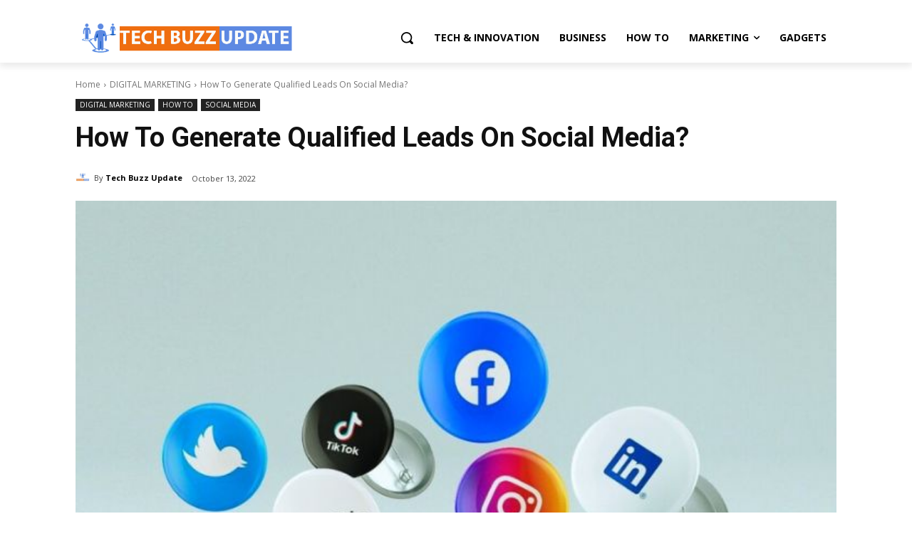

--- FILE ---
content_type: text/html; charset=UTF-8
request_url: https://www.techbuzzupdate.com/how-to-generate-qualified-leads-on-social-media/
body_size: 19044
content:
<!doctype html > <!--[if IE 8]><html class="ie8" lang="en"> <![endif]--> <!--[if IE 9]><html class="ie9" lang="en"> <![endif]--> <!--[if gt IE 8]><!--><html lang="en-US"> <!--<![endif]--><head><link media="all" href="https://www.techbuzzupdate.com/wp-content/cache/autoptimize/css/autoptimize_52bd4e3e1ac31907ca88eca6e323e3dc.css" rel="stylesheet"><title>How To Generate Qualified Leads On Social Media?</title><meta charset="UTF-8" /><meta name="viewport" content="width=device-width, initial-scale=1.0"><link rel="pingback" href="https://www.techbuzzupdate.com/xmlrpc.php" /><meta name='robots' content='index, follow, max-image-preview:large, max-snippet:-1, max-video-preview:-1' /><link rel="icon" type="image/png" href="https://www.techbuzzupdate.com/wp-content/uploads/2021/07/TBU-Favicon.jpg"><meta name="description" content="Do you know how to generate qualified leads with social media? No? Well, understand that more than a decade later," /><link rel="canonical" href="https://www.techbuzzupdate.com/how-to-generate-qualified-leads-on-social-media/" /><meta property="og:locale" content="en_US" /><meta property="og:type" content="article" /><meta property="og:title" content="How To Generate Qualified Leads On Social Media?" /><meta property="og:description" content="Do you know how to generate qualified leads with social media? No? Well, understand that more than a decade later," /><meta property="og:url" content="https://www.techbuzzupdate.com/how-to-generate-qualified-leads-on-social-media/" /><meta property="og:site_name" content="TechBuzzUpdate" /><meta property="article:published_time" content="2022-10-13T02:28:37+00:00" /><meta property="article:modified_time" content="2022-10-13T02:30:23+00:00" /><meta property="og:image" content="https://www.techbuzzupdate.com/wp-content/uploads/2022/10/How-To-Generate-Qualified-Leads-On-Social-Media-.jpg" /><meta property="og:image:width" content="696" /><meta property="og:image:height" content="464" /><meta property="og:image:type" content="image/jpeg" /><meta name="author" content="Tech Buzz Update" /><meta name="twitter:card" content="summary_large_image" /><meta name="twitter:label1" content="Written by" /><meta name="twitter:data1" content="Tech Buzz Update" /><meta name="twitter:label2" content="Est. reading time" /><meta name="twitter:data2" content="6 minutes" /> <script type="application/ld+json" class="yoast-schema-graph">{"@context":"https://schema.org","@graph":[{"@type":"Article","@id":"https://www.techbuzzupdate.com/how-to-generate-qualified-leads-on-social-media/#article","isPartOf":{"@id":"https://www.techbuzzupdate.com/how-to-generate-qualified-leads-on-social-media/"},"author":{"name":"Tech Buzz Update","@id":"https://www.techbuzzupdate.com/#/schema/person/15bb86c055e0fe7592c28b506956c9a4"},"headline":"How To Generate Qualified Leads On Social Media? ","datePublished":"2022-10-13T02:28:37+00:00","dateModified":"2022-10-13T02:30:23+00:00","mainEntityOfPage":{"@id":"https://www.techbuzzupdate.com/how-to-generate-qualified-leads-on-social-media/"},"wordCount":1314,"commentCount":0,"publisher":{"@id":"https://www.techbuzzupdate.com/#/schema/person/15bb86c055e0fe7592c28b506956c9a4"},"image":{"@id":"https://www.techbuzzupdate.com/how-to-generate-qualified-leads-on-social-media/#primaryimage"},"thumbnailUrl":"https://www.techbuzzupdate.com/wp-content/uploads/2022/10/How-To-Generate-Qualified-Leads-On-Social-Media-.jpg","articleSection":["DIGITAL MARKETING","HOW TO","SOCIAL MEDIA"],"inLanguage":"en-US","potentialAction":[{"@type":"CommentAction","name":"Comment","target":["https://www.techbuzzupdate.com/how-to-generate-qualified-leads-on-social-media/#respond"]}]},{"@type":"WebPage","@id":"https://www.techbuzzupdate.com/how-to-generate-qualified-leads-on-social-media/","url":"https://www.techbuzzupdate.com/how-to-generate-qualified-leads-on-social-media/","name":"How To Generate Qualified Leads On Social Media?","isPartOf":{"@id":"https://www.techbuzzupdate.com/#website"},"primaryImageOfPage":{"@id":"https://www.techbuzzupdate.com/how-to-generate-qualified-leads-on-social-media/#primaryimage"},"image":{"@id":"https://www.techbuzzupdate.com/how-to-generate-qualified-leads-on-social-media/#primaryimage"},"thumbnailUrl":"https://www.techbuzzupdate.com/wp-content/uploads/2022/10/How-To-Generate-Qualified-Leads-On-Social-Media-.jpg","datePublished":"2022-10-13T02:28:37+00:00","dateModified":"2022-10-13T02:30:23+00:00","description":"Do you know how to generate qualified leads with social media? No? Well, understand that more than a decade later,","breadcrumb":{"@id":"https://www.techbuzzupdate.com/how-to-generate-qualified-leads-on-social-media/#breadcrumb"},"inLanguage":"en-US","potentialAction":[{"@type":"ReadAction","target":["https://www.techbuzzupdate.com/how-to-generate-qualified-leads-on-social-media/"]}]},{"@type":"ImageObject","inLanguage":"en-US","@id":"https://www.techbuzzupdate.com/how-to-generate-qualified-leads-on-social-media/#primaryimage","url":"https://www.techbuzzupdate.com/wp-content/uploads/2022/10/How-To-Generate-Qualified-Leads-On-Social-Media-.jpg","contentUrl":"https://www.techbuzzupdate.com/wp-content/uploads/2022/10/How-To-Generate-Qualified-Leads-On-Social-Media-.jpg","width":696,"height":464,"caption":"How To Generate Qualified Leads On Social Media"},{"@type":"BreadcrumbList","@id":"https://www.techbuzzupdate.com/how-to-generate-qualified-leads-on-social-media/#breadcrumb","itemListElement":[{"@type":"ListItem","position":1,"name":"Home","item":"https://www.techbuzzupdate.com/"},{"@type":"ListItem","position":2,"name":"How To Generate Qualified Leads On Social Media? "}]},{"@type":"WebSite","@id":"https://www.techbuzzupdate.com/#website","url":"https://www.techbuzzupdate.com/","name":"TechBuzzUpdate","description":"The Latest Buzz Updates","publisher":{"@id":"https://www.techbuzzupdate.com/#/schema/person/15bb86c055e0fe7592c28b506956c9a4"},"potentialAction":[{"@type":"SearchAction","target":{"@type":"EntryPoint","urlTemplate":"https://www.techbuzzupdate.com/?s={search_term_string}"},"query-input":{"@type":"PropertyValueSpecification","valueRequired":true,"valueName":"search_term_string"}}],"inLanguage":"en-US"},{"@type":["Person","Organization"],"@id":"https://www.techbuzzupdate.com/#/schema/person/15bb86c055e0fe7592c28b506956c9a4","name":"Tech Buzz Update","image":{"@type":"ImageObject","inLanguage":"en-US","@id":"https://www.techbuzzupdate.com/#/schema/person/image/","url":"https://www.techbuzzupdate.com/wp-content/uploads/2021/07/TechBuzzUpdate-Profile-1-96x96.jpg","contentUrl":"https://www.techbuzzupdate.com/wp-content/uploads/2021/07/TechBuzzUpdate-Profile-1-96x96.jpg","caption":"Tech Buzz Update"},"logo":{"@id":"https://www.techbuzzupdate.com/#/schema/person/image/"},"description":"Techbuzzupdate is a globally recognized tech platform that publishes content related to various aspects of technology such as digital marketing, business strategies, reviews on newly launched gadgets, and also articles on advanced tech topics like artificial intelligence, robotics, machine learning, Internet of things, and so on.","sameAs":["https://www.techbuzzupdate.com"],"url":"https://www.techbuzzupdate.com/author/thetbuteam/"}]}</script> <link rel='dns-prefetch' href='//fonts.googleapis.com' /><link rel="alternate" type="application/rss+xml" title="TechBuzzUpdate &raquo; Comments Feed" href="https://www.techbuzzupdate.com/comments/feed/" /><link rel="alternate" type="application/rss+xml" title="TechBuzzUpdate &raquo; How To Generate Qualified Leads On Social Media?  Comments Feed" href="https://www.techbuzzupdate.com/how-to-generate-qualified-leads-on-social-media/feed/" /> <script type="text/javascript">window._wpemojiSettings = {"baseUrl":"https:\/\/s.w.org\/images\/core\/emoji\/16.0.1\/72x72\/","ext":".png","svgUrl":"https:\/\/s.w.org\/images\/core\/emoji\/16.0.1\/svg\/","svgExt":".svg","source":{"concatemoji":"https:\/\/www.techbuzzupdate.com\/wp-includes\/js\/wp-emoji-release.min.js?ver=6.8.3"}};
/*! This file is auto-generated */
!function(s,n){var o,i,e;function c(e){try{var t={supportTests:e,timestamp:(new Date).valueOf()};sessionStorage.setItem(o,JSON.stringify(t))}catch(e){}}function p(e,t,n){e.clearRect(0,0,e.canvas.width,e.canvas.height),e.fillText(t,0,0);var t=new Uint32Array(e.getImageData(0,0,e.canvas.width,e.canvas.height).data),a=(e.clearRect(0,0,e.canvas.width,e.canvas.height),e.fillText(n,0,0),new Uint32Array(e.getImageData(0,0,e.canvas.width,e.canvas.height).data));return t.every(function(e,t){return e===a[t]})}function u(e,t){e.clearRect(0,0,e.canvas.width,e.canvas.height),e.fillText(t,0,0);for(var n=e.getImageData(16,16,1,1),a=0;a<n.data.length;a++)if(0!==n.data[a])return!1;return!0}function f(e,t,n,a){switch(t){case"flag":return n(e,"\ud83c\udff3\ufe0f\u200d\u26a7\ufe0f","\ud83c\udff3\ufe0f\u200b\u26a7\ufe0f")?!1:!n(e,"\ud83c\udde8\ud83c\uddf6","\ud83c\udde8\u200b\ud83c\uddf6")&&!n(e,"\ud83c\udff4\udb40\udc67\udb40\udc62\udb40\udc65\udb40\udc6e\udb40\udc67\udb40\udc7f","\ud83c\udff4\u200b\udb40\udc67\u200b\udb40\udc62\u200b\udb40\udc65\u200b\udb40\udc6e\u200b\udb40\udc67\u200b\udb40\udc7f");case"emoji":return!a(e,"\ud83e\udedf")}return!1}function g(e,t,n,a){var r="undefined"!=typeof WorkerGlobalScope&&self instanceof WorkerGlobalScope?new OffscreenCanvas(300,150):s.createElement("canvas"),o=r.getContext("2d",{willReadFrequently:!0}),i=(o.textBaseline="top",o.font="600 32px Arial",{});return e.forEach(function(e){i[e]=t(o,e,n,a)}),i}function t(e){var t=s.createElement("script");t.src=e,t.defer=!0,s.head.appendChild(t)}"undefined"!=typeof Promise&&(o="wpEmojiSettingsSupports",i=["flag","emoji"],n.supports={everything:!0,everythingExceptFlag:!0},e=new Promise(function(e){s.addEventListener("DOMContentLoaded",e,{once:!0})}),new Promise(function(t){var n=function(){try{var e=JSON.parse(sessionStorage.getItem(o));if("object"==typeof e&&"number"==typeof e.timestamp&&(new Date).valueOf()<e.timestamp+604800&&"object"==typeof e.supportTests)return e.supportTests}catch(e){}return null}();if(!n){if("undefined"!=typeof Worker&&"undefined"!=typeof OffscreenCanvas&&"undefined"!=typeof URL&&URL.createObjectURL&&"undefined"!=typeof Blob)try{var e="postMessage("+g.toString()+"("+[JSON.stringify(i),f.toString(),p.toString(),u.toString()].join(",")+"));",a=new Blob([e],{type:"text/javascript"}),r=new Worker(URL.createObjectURL(a),{name:"wpTestEmojiSupports"});return void(r.onmessage=function(e){c(n=e.data),r.terminate(),t(n)})}catch(e){}c(n=g(i,f,p,u))}t(n)}).then(function(e){for(var t in e)n.supports[t]=e[t],n.supports.everything=n.supports.everything&&n.supports[t],"flag"!==t&&(n.supports.everythingExceptFlag=n.supports.everythingExceptFlag&&n.supports[t]);n.supports.everythingExceptFlag=n.supports.everythingExceptFlag&&!n.supports.flag,n.DOMReady=!1,n.readyCallback=function(){n.DOMReady=!0}}).then(function(){return e}).then(function(){var e;n.supports.everything||(n.readyCallback(),(e=n.source||{}).concatemoji?t(e.concatemoji):e.wpemoji&&e.twemoji&&(t(e.twemoji),t(e.wpemoji)))}))}((window,document),window._wpemojiSettings);</script> <link rel='stylesheet' id='google-fonts-style-css' href='https://fonts.googleapis.com/css?family=Roboto+Slab%3A400%2C300%2C700%7COpen+Sans%3A400%2C600%2C700%2C300%7CRoboto%3A400%2C500%2C700%2C300&#038;display=swap&#038;ver=11.1' type='text/css' media='all' /> <script type="text/javascript" src="https://www.techbuzzupdate.com/wp-includes/js/jquery/jquery.min.js?ver=3.7.1" id="jquery-core-js"></script> <link rel="https://api.w.org/" href="https://www.techbuzzupdate.com/wp-json/" /><link rel="alternate" title="JSON" type="application/json" href="https://www.techbuzzupdate.com/wp-json/wp/v2/posts/2462" /><link rel="EditURI" type="application/rsd+xml" title="RSD" href="https://www.techbuzzupdate.com/xmlrpc.php?rsd" /><meta name="generator" content="WordPress 6.8.3" /><link rel='shortlink' href='https://www.techbuzzupdate.com/?p=2462' /><link rel="alternate" title="oEmbed (JSON)" type="application/json+oembed" href="https://www.techbuzzupdate.com/wp-json/oembed/1.0/embed?url=https%3A%2F%2Fwww.techbuzzupdate.com%2Fhow-to-generate-qualified-leads-on-social-media%2F" /><link rel="alternate" title="oEmbed (XML)" type="text/xml+oembed" href="https://www.techbuzzupdate.com/wp-json/oembed/1.0/embed?url=https%3A%2F%2Fwww.techbuzzupdate.com%2Fhow-to-generate-qualified-leads-on-social-media%2F&#038;format=xml" /> <!--[if lt IE 9]><script src="https://cdnjs.cloudflare.com/ajax/libs/html5shiv/3.7.3/html5shiv.js"></script><![endif]--> <script>window.tdb_globals = {"wpRestNonce":"b0bb392b0e","wpRestUrl":"https:\/\/www.techbuzzupdate.com\/wp-json\/","permalinkStructure":"\/%postname%\/","isAjax":false,"isAdminBarShowing":false,"autoloadScrollPercent":20,"postAutoloadStatus":"on","origPostEditUrl":null};</script> <script>window.tdwGlobal = {"adminUrl":"https:\/\/www.techbuzzupdate.com\/wp-admin\/","wpRestNonce":"b0bb392b0e","wpRestUrl":"https:\/\/www.techbuzzupdate.com\/wp-json\/","permalinkStructure":"\/%postname%\/"};</script>  <script>var tdBlocksArray = []; //here we store all the items for the current page

	    //td_block class - each ajax block uses a object of this class for requests
	    function tdBlock() {
		    this.id = '';
		    this.block_type = 1; //block type id (1-234 etc)
		    this.atts = '';
		    this.td_column_number = '';
		    this.td_current_page = 1; //
		    this.post_count = 0; //from wp
		    this.found_posts = 0; //from wp
		    this.max_num_pages = 0; //from wp
		    this.td_filter_value = ''; //current live filter value
		    this.is_ajax_running = false;
		    this.td_user_action = ''; // load more or infinite loader (used by the animation)
		    this.header_color = '';
		    this.ajax_pagination_infinite_stop = ''; //show load more at page x
	    }


        // td_js_generator - mini detector
        (function(){
            var htmlTag = document.getElementsByTagName("html")[0];

	        if ( navigator.userAgent.indexOf("MSIE 10.0") > -1 ) {
                htmlTag.className += ' ie10';
            }

            if ( !!navigator.userAgent.match(/Trident.*rv\:11\./) ) {
                htmlTag.className += ' ie11';
            }

	        if ( navigator.userAgent.indexOf("Edge") > -1 ) {
                htmlTag.className += ' ieEdge';
            }

            if ( /(iPad|iPhone|iPod)/g.test(navigator.userAgent) ) {
                htmlTag.className += ' td-md-is-ios';
            }

            var user_agent = navigator.userAgent.toLowerCase();
            if ( user_agent.indexOf("android") > -1 ) {
                htmlTag.className += ' td-md-is-android';
            }

            if ( -1 !== navigator.userAgent.indexOf('Mac OS X')  ) {
                htmlTag.className += ' td-md-is-os-x';
            }

            if ( /chrom(e|ium)/.test(navigator.userAgent.toLowerCase()) ) {
               htmlTag.className += ' td-md-is-chrome';
            }

            if ( -1 !== navigator.userAgent.indexOf('Firefox') ) {
                htmlTag.className += ' td-md-is-firefox';
            }

            if ( -1 !== navigator.userAgent.indexOf('Safari') && -1 === navigator.userAgent.indexOf('Chrome') ) {
                htmlTag.className += ' td-md-is-safari';
            }

            if( -1 !== navigator.userAgent.indexOf('IEMobile') ){
                htmlTag.className += ' td-md-is-iemobile';
            }

        })();




        var tdLocalCache = {};

        ( function () {
            "use strict";

            tdLocalCache = {
                data: {},
                remove: function (resource_id) {
                    delete tdLocalCache.data[resource_id];
                },
                exist: function (resource_id) {
                    return tdLocalCache.data.hasOwnProperty(resource_id) && tdLocalCache.data[resource_id] !== null;
                },
                get: function (resource_id) {
                    return tdLocalCache.data[resource_id];
                },
                set: function (resource_id, cachedData) {
                    tdLocalCache.remove(resource_id);
                    tdLocalCache.data[resource_id] = cachedData;
                }
            };
        })();

    
    
var td_viewport_interval_list=[{"limitBottom":767,"sidebarWidth":228},{"limitBottom":1018,"sidebarWidth":300},{"limitBottom":1140,"sidebarWidth":324}];
var td_animation_stack_effect="type0";
var tds_animation_stack=true;
var td_animation_stack_specific_selectors=".entry-thumb, img, .td-lazy-img";
var td_animation_stack_general_selectors=".td-animation-stack img, .td-animation-stack .entry-thumb, .post img, .td-animation-stack .td-lazy-img";
var tds_general_modal_image="yes";
var tdc_is_installed="yes";
var td_ajax_url="https:\/\/www.techbuzzupdate.com\/wp-admin\/admin-ajax.php?td_theme_name=Newspaper&v=11.1";
var td_get_template_directory_uri="https:\/\/www.techbuzzupdate.com\/wp-content\/plugins\/td-composer\/legacy\/common";
var tds_snap_menu="";
var tds_logo_on_sticky="";
var tds_header_style="";
var td_please_wait="Please wait...";
var td_email_user_pass_incorrect="User or password incorrect!";
var td_email_user_incorrect="Email or username incorrect!";
var td_email_incorrect="Email incorrect!";
var tds_more_articles_on_post_enable="";
var tds_more_articles_on_post_time_to_wait="";
var tds_more_articles_on_post_pages_distance_from_top=0;
var tds_theme_color_site_wide="#4db2ec";
var tds_smart_sidebar="";
var tdThemeName="Newspaper";
var td_magnific_popup_translation_tPrev="Previous (Left arrow key)";
var td_magnific_popup_translation_tNext="Next (Right arrow key)";
var td_magnific_popup_translation_tCounter="%curr% of %total%";
var td_magnific_popup_translation_ajax_tError="The content from %url% could not be loaded.";
var td_magnific_popup_translation_image_tError="The image #%curr% could not be loaded.";
var tdBlockNonce="b264cb2111";
var tdDateNamesI18n={"month_names":["January","February","March","April","May","June","July","August","September","October","November","December"],"month_names_short":["Jan","Feb","Mar","Apr","May","Jun","Jul","Aug","Sep","Oct","Nov","Dec"],"day_names":["Sunday","Monday","Tuesday","Wednesday","Thursday","Friday","Saturday"],"day_names_short":["Sun","Mon","Tue","Wed","Thu","Fri","Sat"]};
var td_ad_background_click_link="";
var td_ad_background_click_target="";</script>    <script async src="https://www.googletagmanager.com/gtag/js?id=G-2ZVQSJ0WKE"></script> <script>window.dataLayer = window.dataLayer || [];
  function gtag(){dataLayer.push(arguments);}
  gtag('js', new Date());

  gtag('config', 'G-2ZVQSJ0WKE');</script> </head><body class="wp-singular post-template-default single single-post postid-2462 single-format-standard wp-theme-Newspaper td-standard-pack how-to-generate-qualified-leads-on-social-media global-block-template-1 tdb_template_4071 tdb-template  tdc-header-template  tdc-footer-template td-animation-stack-type0 td-full-layout" itemscope="itemscope" itemtype="https://schema.org/WebPage"><div class="td-scroll-up " style="display:none;"><i class="td-icon-menu-up"></i></div><div class="td-menu-background"></div><div id="td-mobile-nav"><div class="td-mobile-container"><div class="td-menu-socials-wrap"><div class="td-menu-socials"> <span class="td-social-icon-wrap"> <a target="_blank" rel="nofollow" href="https://www.facebook.com/techbuzzupdate/" title="Facebook"> <i class="td-icon-font td-icon-facebook"></i> </a> </span></div><div class="td-mobile-close"> <a href="#" aria-label="Close"><i class="td-icon-close-mobile"></i></a></div></div><div class="td-mobile-content"><div class="menu-primary-menu-container"><ul id="menu-primary-menu" class="td-mobile-main-menu"><li id="menu-item-4049" class="menu-item menu-item-type-taxonomy menu-item-object-category menu-item-first menu-item-4049"><a href="https://www.techbuzzupdate.com/category/tech-innovation/">TECH &amp; INNOVATION</a></li><li id="menu-item-4123" class="menu-item menu-item-type-taxonomy menu-item-object-category menu-item-4123"><a href="https://www.techbuzzupdate.com/category/business/">BUSINESS</a></li><li id="menu-item-4044" class="menu-item menu-item-type-taxonomy menu-item-object-category current-post-ancestor current-menu-parent current-post-parent menu-item-4044"><a href="https://www.techbuzzupdate.com/category/how-to/">HOW TO</a></li><li id="menu-item-4046" class="menu-item menu-item-type-taxonomy menu-item-object-category menu-item-has-children menu-item-4046"><a href="https://www.techbuzzupdate.com/category/marketing/">MARKETING<i class="td-icon-menu-right td-element-after"></i></a><ul class="sub-menu"><li id="menu-item-4042" class="menu-item menu-item-type-taxonomy menu-item-object-category current-post-ancestor current-menu-parent current-post-parent menu-item-4042"><a href="https://www.techbuzzupdate.com/category/digital-marketing/">DIGITAL MARKETING</a></li><li id="menu-item-4048" class="menu-item menu-item-type-taxonomy menu-item-object-category current-post-ancestor current-menu-parent current-post-parent menu-item-4048"><a href="https://www.techbuzzupdate.com/category/social-media/">SOCIAL MEDIA</a></li></ul></li><li id="menu-item-4043" class="menu-item menu-item-type-taxonomy menu-item-object-category menu-item-4043"><a href="https://www.techbuzzupdate.com/category/gadgets/">GADGETS</a></li></ul></div></div></div></div><div class="td-search-background"></div><div class="td-search-wrap-mob"><div class="td-drop-down-search"><form method="get" class="td-search-form" action="https://www.techbuzzupdate.com/"><div class="td-search-close"> <a href="#"><i class="td-icon-close-mobile"></i></a></div><div role="search" class="td-search-input"> <span>Search</span> <input id="td-header-search-mob" type="text" value="" name="s" autocomplete="off" /></div></form><div id="td-aj-search-mob" class="td-ajax-search-flex"></div></div></div><div id="td-outer-wrap" class="td-theme-wrap"><div class="td-header-template-wrap" style="position: relative"><div class="td-header-mobile-wrap "><div id="tdi_1" class="tdc-zone"><div class="tdc_zone tdi_2  wpb_row td-pb-row tdc-element-style"  ><div class="tdi_1_rand_style td-element-style" ></div><div id="tdi_3" class="tdc-row"><div class="vc_row tdi_4  wpb_row td-pb-row tdc-element-style" ><div class="tdi_3_rand_style td-element-style" ></div><div class="vc_column tdi_6  wpb_column vc_column_container tdc-column td-pb-span4"><div class="wpb_wrapper"><div class="td_block_wrap tdb_mobile_menu tdi_7 td-pb-border-top td_block_template_1 tdb-header-align"  data-td-block-uid="tdi_7" ><div class="tdb-block-inner td-fix-index"><a class="tdb-mobile-menu-button" aria-label="menu-button" href="#"><i class="tdb-mobile-menu-icon td-icon-mobile"></i></a></div></div></div></div><div class="vc_column tdi_9  wpb_column vc_column_container tdc-column td-pb-span4"><div class="wpb_wrapper"><div class="td_block_wrap tdb_header_logo tdi_10 td-pb-border-top td_block_template_1 tdb-header-align"  data-td-block-uid="tdi_10" ><div class="tdb-block-inner td-fix-index"><a class="tdb-logo-a" href="https://www.techbuzzupdate.com/"><span class="tdb-logo-img-wrap"><noscript><img class="tdb-logo-img" src="https://www.techbuzzupdate.com/wp-content/uploads/2024/12/TBU.jpg" alt="Logo"  title=""  width="140" height="28" /></noscript><img class="lazyload tdb-logo-img" src='data:image/svg+xml,%3Csvg%20xmlns=%22http://www.w3.org/2000/svg%22%20viewBox=%220%200%20140%2028%22%3E%3C/svg%3E' data-src="https://www.techbuzzupdate.com/wp-content/uploads/2024/12/TBU.jpg" alt="Logo"  title=""  width="140" height="28" /></span></a></div></div></div></div><div class="vc_column tdi_12  wpb_column vc_column_container tdc-column td-pb-span4"><div class="wpb_wrapper"><div class="td_block_wrap tdb_mobile_search tdi_13 td-pb-border-top td_block_template_1 tdb-header-align"  data-td-block-uid="tdi_13" ><div class="tdb-block-inner td-fix-index"><a class="tdb-header-search-button-mob dropdown-toggle" href="#" role="button" aria-label="Search" data-toggle="dropdown"><span class="tdb-mobile-search-icon tdb-mobile-search-icon-svg"><svg version="1.1" xmlns="http://www.w3.org/2000/svg" viewBox="0 0 1024 1024"><path d="M946.371 843.601l-125.379-125.44c43.643-65.925 65.495-142.1 65.475-218.040 0.051-101.069-38.676-202.588-115.835-279.706-77.117-77.148-178.606-115.948-279.644-115.886-101.079-0.061-202.557 38.738-279.665 115.876-77.169 77.128-115.937 178.627-115.907 279.716-0.031 101.069 38.728 202.588 115.907 279.665 77.117 77.117 178.616 115.825 279.665 115.804 75.94 0.020 152.136-21.862 218.061-65.495l125.348 125.46c30.915 30.904 81.029 30.904 111.954 0.020 30.915-30.935 30.915-81.029 0.020-111.974zM705.772 714.925c-59.443 59.341-136.899 88.842-214.784 88.924-77.896-0.082-155.341-29.583-214.784-88.924-59.443-59.484-88.975-136.919-89.037-214.804 0.061-77.885 29.604-155.372 89.037-214.825 59.464-59.443 136.878-88.945 214.784-89.016 77.865 0.082 155.3 29.583 214.784 89.016 59.361 59.464 88.914 136.919 88.945 214.825-0.041 77.885-29.583 155.361-88.945 214.804z"></path></svg></span></a></div></div></div></div></div></div></div></div></div><div class="td-header-mobile-sticky-wrap tdc-zone-sticky-invisible tdc-zone-sticky-inactive" style="display: none"><div id="tdi_14" class="tdc-zone"><div class="tdc_zone tdi_15  wpb_row td-pb-row tdc-element-style" data-sticky-offset="0" ><div class="tdi_14_rand_style td-element-style" ></div><div id="tdi_16" class="tdc-row"><div class="vc_row tdi_17  wpb_row td-pb-row tdc-element-style" ><div class="tdi_16_rand_style td-element-style" ></div><div class="vc_column tdi_19  wpb_column vc_column_container tdc-column td-pb-span4"><div class="wpb_wrapper"><div class="td_block_wrap tdb_mobile_menu tdi_20 td-pb-border-top td_block_template_1 tdb-header-align"  data-td-block-uid="tdi_20" ><div class="tdb-block-inner td-fix-index"><a class="tdb-mobile-menu-button" aria-label="menu-button" href="#"><i class="tdb-mobile-menu-icon td-icon-mobile"></i></a></div></div></div></div><div class="vc_column tdi_22  wpb_column vc_column_container tdc-column td-pb-span4"><div class="wpb_wrapper"><div class="td_block_wrap tdb_header_logo tdi_23 td-pb-border-top td_block_template_1 tdb-header-align"  data-td-block-uid="tdi_23" ><div class="tdb-block-inner td-fix-index"><a class="tdb-logo-a" href="https://www.techbuzzupdate.com/"><span class="tdb-logo-img-wrap"><noscript><img class="tdb-logo-img" src="https://www.techbuzzupdate.com/wp-content/uploads/2024/12/TBU.jpg" alt="Logo"  title=""  width="140" height="28" /></noscript><img class="lazyload tdb-logo-img" src='data:image/svg+xml,%3Csvg%20xmlns=%22http://www.w3.org/2000/svg%22%20viewBox=%220%200%20140%2028%22%3E%3C/svg%3E' data-src="https://www.techbuzzupdate.com/wp-content/uploads/2024/12/TBU.jpg" alt="Logo"  title=""  width="140" height="28" /></span></a></div></div></div></div><div class="vc_column tdi_25  wpb_column vc_column_container tdc-column td-pb-span4"><div class="wpb_wrapper"><div class="td_block_wrap tdb_mobile_search tdi_26 td-pb-border-top td_block_template_1 tdb-header-align"  data-td-block-uid="tdi_26" ><div class="tdb-block-inner td-fix-index"><a class="tdb-header-search-button-mob dropdown-toggle" href="#" role="button" aria-label="Search" data-toggle="dropdown"><span class="tdb-mobile-search-icon tdb-mobile-search-icon-svg"><svg version="1.1" xmlns="http://www.w3.org/2000/svg" viewBox="0 0 1024 1024"><path d="M946.371 843.601l-125.379-125.44c43.643-65.925 65.495-142.1 65.475-218.040 0.051-101.069-38.676-202.588-115.835-279.706-77.117-77.148-178.606-115.948-279.644-115.886-101.079-0.061-202.557 38.738-279.665 115.876-77.169 77.128-115.937 178.627-115.907 279.716-0.031 101.069 38.728 202.588 115.907 279.665 77.117 77.117 178.616 115.825 279.665 115.804 75.94 0.020 152.136-21.862 218.061-65.495l125.348 125.46c30.915 30.904 81.029 30.904 111.954 0.020 30.915-30.935 30.915-81.029 0.020-111.974zM705.772 714.925c-59.443 59.341-136.899 88.842-214.784 88.924-77.896-0.082-155.341-29.583-214.784-88.924-59.443-59.484-88.975-136.919-89.037-214.804 0.061-77.885 29.604-155.372 89.037-214.825 59.464-59.443 136.878-88.945 214.784-89.016 77.865 0.082 155.3 29.583 214.784 89.016 59.361 59.464 88.914 136.919 88.945 214.825-0.041 77.885-29.583 155.361-88.945 214.804z"></path></svg></span></a></div></div></div></div></div></div></div></div></div><div class="td-header-desktop-wrap "><div id="tdi_27" class="tdc-zone"><div class="tdc_zone tdi_28  wpb_row td-pb-row tdc-element-style"  ><div class="tdi_27_rand_style td-element-style" ></div><div id="tdi_29" class="tdc-row tdc-row-is-sticky tdc-rist-top"><div class="vc_row tdi_30  wpb_row td-pb-row tdc-element-style" ><div class="tdi_29_rand_style td-element-style" ></div><div class="vc_column tdi_32  wpb_column vc_column_container tdc-column td-pb-span12"><div class="wpb_wrapper"><div class="vc_row_inner tdi_34  vc_row vc_inner wpb_row td-pb-row tdc-row-content-vert-center" ><div class="vc_column_inner tdi_36  wpb_column vc_column_container tdc-inner-column td-pb-span3"><div class="vc_column-inner"><div class="wpb_wrapper"><div class="td_block_wrap tdb_header_logo tdi_37 td-pb-border-top td_block_template_1 tdb-header-align"  data-td-block-uid="tdi_37" ><div class="tdb-block-inner td-fix-index"><a class="tdb-logo-a" href="https://www.techbuzzupdate.com/"><span class="tdb-logo-img-wrap"><noscript><img class="tdb-logo-img" src="https://www.techbuzzupdate.com/wp-content/uploads/2021/07/TechBuzzUpdate-Logo.png" alt="Logo"  title=""  width="600" height="100" /></noscript><img class="lazyload tdb-logo-img" src='data:image/svg+xml,%3Csvg%20xmlns=%22http://www.w3.org/2000/svg%22%20viewBox=%220%200%20600%20100%22%3E%3C/svg%3E' data-src="https://www.techbuzzupdate.com/wp-content/uploads/2021/07/TechBuzzUpdate-Logo.png" alt="Logo"  title=""  width="600" height="100" /></span></a></div></div></div></div></div><div class="vc_column_inner tdi_39  wpb_column vc_column_container tdc-inner-column td-pb-span9"><div class="vc_column-inner"><div class="wpb_wrapper"><div class="td_block_wrap tdb_header_menu tdi_40 tds_menu_active1 tds_menu_sub_active1 tdb-head-menu-inline tdb-mm-align-screen td-pb-border-top td_block_template_1 tdb-header-align"  data-td-block-uid="tdi_40"  style=" z-index: 999;"><div id=tdi_40 class="td_block_inner td-fix-index"><ul id="menu-primary-menu-1" class="tdb-block-menu tdb-menu tdb-menu-items-visible"><li class="menu-item menu-item-type-taxonomy menu-item-object-category menu-item-first tdb-menu-item-button tdb-menu-item tdb-normal-menu menu-item-4049"><a href="https://www.techbuzzupdate.com/category/tech-innovation/"><div class="tdb-menu-item-text">TECH &amp; INNOVATION</div></a></li><li class="menu-item menu-item-type-taxonomy menu-item-object-category tdb-menu-item-button tdb-menu-item tdb-normal-menu menu-item-4123"><a href="https://www.techbuzzupdate.com/category/business/"><div class="tdb-menu-item-text">BUSINESS</div></a></li><li class="menu-item menu-item-type-taxonomy menu-item-object-category current-post-ancestor current-menu-parent current-post-parent tdb-menu-item-button tdb-menu-item tdb-normal-menu menu-item-4044"><a href="https://www.techbuzzupdate.com/category/how-to/"><div class="tdb-menu-item-text">HOW TO</div></a></li><li class="menu-item menu-item-type-taxonomy menu-item-object-category menu-item-has-children tdb-menu-item-button tdb-menu-item tdb-normal-menu menu-item-4046 tdb-menu-item-inactive"><a href="https://www.techbuzzupdate.com/category/marketing/"><div class="tdb-menu-item-text">MARKETING</div><i class="tdb-sub-menu-icon td-icon-down"></i></a><ul class="sub-menu"><li class="menu-item menu-item-type-taxonomy menu-item-object-category current-post-ancestor current-menu-parent current-post-parent tdb-menu-item tdb-normal-menu menu-item-4042"><a href="https://www.techbuzzupdate.com/category/digital-marketing/"><div class="tdb-menu-item-text">DIGITAL MARKETING</div></a></li><li class="menu-item menu-item-type-taxonomy menu-item-object-category current-post-ancestor current-menu-parent current-post-parent tdb-menu-item tdb-normal-menu menu-item-4048"><a href="https://www.techbuzzupdate.com/category/social-media/"><div class="tdb-menu-item-text">SOCIAL MEDIA</div></a></li></ul></li><li class="menu-item menu-item-type-taxonomy menu-item-object-category tdb-menu-item-button tdb-menu-item tdb-normal-menu menu-item-4043"><a href="https://www.techbuzzupdate.com/category/gadgets/"><div class="tdb-menu-item-text">GADGETS</div></a></li></ul></div></div><div class="td_block_wrap tdb_header_search tdi_43 td-pb-border-top td_block_template_1 tdb-header-align"  data-td-block-uid="tdi_43" ><div class="tdb-block-inner td-fix-index"><div class="tdb-drop-down-search" aria-labelledby="td-header-search-button"><div class="tdb-drop-down-search-inner"><form method="get" class="tdb-search-form" action="https://www.techbuzzupdate.com/"><div class="tdb-search-form-inner"><input class="tdb-head-search-form-input" type="text" value="" name="s" autocomplete="off" /><button class="wpb_button wpb_btn-inverse btn tdb-head-search-form-btn" type="submit"><span>Search</span><i class="tdb-head-search-form-btn-icon td-icon-menu-right"></i></button></div></form><div class="tdb-aj-search"></div></div></div><a href="#" role="button" aria-label="Search" class="tdb-head-search-btn dropdown-toggle" data-toggle="dropdown"><span class="tdb-search-icon tdb-search-icon-svg"><svg version="1.1" xmlns="http://www.w3.org/2000/svg" viewBox="0 0 1024 1024"><path d="M946.371 843.601l-125.379-125.44c43.643-65.925 65.495-142.1 65.475-218.040 0.051-101.069-38.676-202.588-115.835-279.706-77.117-77.148-178.606-115.948-279.644-115.886-101.079-0.061-202.557 38.738-279.665 115.876-77.169 77.128-115.937 178.627-115.907 279.716-0.031 101.069 38.728 202.588 115.907 279.665 77.117 77.117 178.616 115.825 279.665 115.804 75.94 0.020 152.136-21.862 218.061-65.495l125.348 125.46c30.915 30.904 81.029 30.904 111.954 0.020 30.915-30.935 30.915-81.029 0.020-111.974zM705.772 714.925c-59.443 59.341-136.899 88.842-214.784 88.924-77.896-0.082-155.341-29.583-214.784-88.924-59.443-59.484-88.975-136.919-89.037-214.804 0.061-77.885 29.604-155.372 89.037-214.825 59.464-59.443 136.878-88.945 214.784-89.016 77.865 0.082 155.3 29.583 214.784 89.016 59.361 59.464 88.914 136.919 88.945 214.825-0.041 77.885-29.583 155.361-88.945 214.804z"></path></svg></span></a></div></div></div></div></div></div></div></div></div></div></div></div></div><div class="td-header-desktop-sticky-wrap tdc-zone-sticky-invisible tdc-zone-sticky-inactive" style="display: none"><div id="tdi_44" class="tdc-zone"><div class="tdc_zone tdi_45  wpb_row td-pb-row tdc-element-style td-header-sticky-smart" data-sticky-offset="72" ><div class="tdi_44_rand_style td-element-style" ></div><div id="tdi_46" class="tdc-row stretch_row"><div class="vc_row tdi_47  wpb_row td-pb-row tdc-row-content-vert-center" ><div class="vc_column tdi_49  wpb_column vc_column_container tdc-column td-pb-span12"><div class="wpb_wrapper"><div class="td_block_wrap tdb_header_logo tdi_50 td-pb-border-top td_block_template_1 tdb-header-align"  data-td-block-uid="tdi_50" ><div class="tdb-block-inner td-fix-index"><a class="tdb-logo-a" href="https://www.techbuzzupdate.com/"></a></div></div><div class="td_block_wrap tdb_header_menu tdi_51 tds_menu_active1 tds_menu_sub_active1 tdb-head-menu-inline tdb-mm-align-screen td-pb-border-top td_block_template_1 tdb-header-align"  data-td-block-uid="tdi_51"  style=" z-index: 999;"><div id=tdi_51 class="td_block_inner td-fix-index"><ul id="menu-primary-menu-2" class="tdb-block-menu tdb-menu tdb-menu-items-visible"><li class="menu-item menu-item-type-taxonomy menu-item-object-category menu-item-first tdb-menu-item-button tdb-menu-item tdb-normal-menu menu-item-4049"><a href="https://www.techbuzzupdate.com/category/tech-innovation/"><div class="tdb-menu-item-text">TECH &amp; INNOVATION</div></a></li><li class="menu-item menu-item-type-taxonomy menu-item-object-category tdb-menu-item-button tdb-menu-item tdb-normal-menu menu-item-4123"><a href="https://www.techbuzzupdate.com/category/business/"><div class="tdb-menu-item-text">BUSINESS</div></a></li><li class="menu-item menu-item-type-taxonomy menu-item-object-category current-post-ancestor current-menu-parent current-post-parent tdb-menu-item-button tdb-menu-item tdb-normal-menu menu-item-4044"><a href="https://www.techbuzzupdate.com/category/how-to/"><div class="tdb-menu-item-text">HOW TO</div></a></li><li class="menu-item menu-item-type-taxonomy menu-item-object-category menu-item-has-children tdb-menu-item-button tdb-menu-item tdb-normal-menu menu-item-4046 tdb-menu-item-inactive"><a href="https://www.techbuzzupdate.com/category/marketing/"><div class="tdb-menu-item-text">MARKETING</div><i class="tdb-sub-menu-icon td-icon-down"></i></a><ul class="sub-menu"><li class="menu-item menu-item-type-taxonomy menu-item-object-category current-post-ancestor current-menu-parent current-post-parent tdb-menu-item tdb-normal-menu menu-item-4042"><a href="https://www.techbuzzupdate.com/category/digital-marketing/"><div class="tdb-menu-item-text">DIGITAL MARKETING</div></a></li><li class="menu-item menu-item-type-taxonomy menu-item-object-category current-post-ancestor current-menu-parent current-post-parent tdb-menu-item tdb-normal-menu menu-item-4048"><a href="https://www.techbuzzupdate.com/category/social-media/"><div class="tdb-menu-item-text">SOCIAL MEDIA</div></a></li></ul></li><li class="menu-item menu-item-type-taxonomy menu-item-object-category tdb-menu-item-button tdb-menu-item tdb-normal-menu menu-item-4043"><a href="https://www.techbuzzupdate.com/category/gadgets/"><div class="tdb-menu-item-text">GADGETS</div></a></li></ul></div></div><div class="td_block_wrap tdb_header_search tdi_54 td-pb-border-top td_block_template_1 tdb-header-align"  data-td-block-uid="tdi_54" ><div class="tdb-block-inner td-fix-index"><div class="tdb-drop-down-search" aria-labelledby="td-header-search-button"><div class="tdb-drop-down-search-inner"><form method="get" class="tdb-search-form" action="https://www.techbuzzupdate.com/"><div class="tdb-search-form-inner"><input class="tdb-head-search-form-input" type="text" value="" name="s" autocomplete="off" /><button class="wpb_button wpb_btn-inverse btn tdb-head-search-form-btn" type="submit"><span>Search</span><i class="tdb-head-search-form-btn-icon td-icon-menu-right"></i></button></div></form><div class="tdb-aj-search"></div></div></div><a href="#" role="button" aria-label="Search" class="tdb-head-search-btn dropdown-toggle" data-toggle="dropdown"><span class="tdb-search-icon tdb-search-icon-svg"><svg version="1.1" xmlns="http://www.w3.org/2000/svg" viewBox="0 0 1024 1024"><path d="M946.371 843.601l-125.379-125.44c43.643-65.925 65.495-142.1 65.475-218.040 0.051-101.069-38.676-202.588-115.835-279.706-77.117-77.148-178.606-115.948-279.644-115.886-101.079-0.061-202.557 38.738-279.665 115.876-77.169 77.128-115.937 178.627-115.907 279.716-0.031 101.069 38.728 202.588 115.907 279.665 77.117 77.117 178.616 115.825 279.665 115.804 75.94 0.020 152.136-21.862 218.061-65.495l125.348 125.46c30.915 30.904 81.029 30.904 111.954 0.020 30.915-30.935 30.915-81.029 0.020-111.974zM705.772 714.925c-59.443 59.341-136.899 88.842-214.784 88.924-77.896-0.082-155.341-29.583-214.784-88.924-59.443-59.484-88.975-136.919-89.037-214.804 0.061-77.885 29.604-155.372 89.037-214.825 59.464-59.443 136.878-88.945 214.784-89.016 77.865 0.082 155.3 29.583 214.784 89.016 59.361 59.464 88.914 136.919 88.945 214.825-0.041 77.885-29.583 155.361-88.945 214.804z"></path></svg></span></a></div></div></div></div></div></div></div></div></div></div><div id="tdb-autoload-article" data-autoload="on" data-autoload-org-post-id="2462" data-autoload-type="" data-autoload-count="5" ><div class="td-main-content-wrap td-container-wrap"><div class="tdc-content-wrap tdb-autoload-wrap"><article
 id="template-id-4071"
 class="post-4071 tdb_templates type-tdb_templates status-publish post"                    itemscope itemtype="https://schema.org/Article"                     data-post-url="https://www.techbuzzupdate.com/how-to-generate-qualified-leads-on-social-media/"                     data-post-edit-url=""                     data-post-title="How To Generate Qualified Leads On Social Media? "                ><div id="tdi_55" class="tdc-zone"><div class="tdc_zone tdi_56  wpb_row td-pb-row"  ><div id="tdi_57" class="tdc-row"><div class="vc_row tdi_58  wpb_row td-pb-row" ><div class="vc_column tdi_60  wpb_column vc_column_container tdc-column td-pb-span12"><div class="wpb_wrapper"><div class="td_block_wrap tdb_breadcrumbs tdi_61 td-pb-border-top td_block_template_1 tdb-breadcrumbs "  data-td-block-uid="tdi_61" ><div class="tdb-block-inner td-fix-index"><span><a title="" class="tdb-entry-crumb" href="https://www.techbuzzupdate.com/">Home</a></span><i class="tdb-bread-sep td-icon-right"></i><span><a title="View all posts in DIGITAL MARKETING" class="tdb-entry-crumb" href="https://www.techbuzzupdate.com/category/digital-marketing/">DIGITAL MARKETING</a></span><i class="tdb-bread-sep tdb-bred-no-url-last td-icon-right"></i><span class="tdb-bred-no-url-last">How To Generate Qualified Leads On Social Media? </span></div></div><script type="application/ld+json">{
                            "@context": "http://schema.org",
                            "@type": "BreadcrumbList",
                            "itemListElement": [{
                            "@type": "ListItem",
                            "position": 1,
                                "item": {
                                "@type": "WebSite",
                                "@id": "https://www.techbuzzupdate.com/",
                                "name": "Home"                                               
                            }
                        },{
                            "@type": "ListItem",
                            "position": 2,
                                "item": {
                                "@type": "WebPage",
                                "@id": "https://www.techbuzzupdate.com/category/digital-marketing/",
                                "name": "DIGITAL MARKETING"
                            }
                        },{
                            "@type": "ListItem",
                            "position": 3,
                                "item": {
                                "@type": "WebPage",
                                "@id": "",
                                "name": "How To Generate Qualified Leads On Social Media? "                                
                            }
                        }    ]
                        }</script></div></div></div></div><div id="tdi_62" class="tdc-row"><div class="vc_row tdi_63 td-ss-row wpb_row td-pb-row" ><div class="vc_column tdi_65  wpb_column vc_column_container tdc-column td-pb-span12"><div class="wpb_wrapper"><div class="td_block_wrap tdb_single_categories tdi_66 td-pb-border-top td_block_template_1 "   data-td-block-uid="tdi_66" ><div class="tdb-category td-fix-index"><a class="tdb-entry-category" href="https://www.techbuzzupdate.com/category/digital-marketing/" ><span class="tdb-cat-bg"></span>DIGITAL MARKETING</a><a class="tdb-entry-category" href="https://www.techbuzzupdate.com/category/how-to/" ><span class="tdb-cat-bg"></span>HOW TO</a><a class="tdb-entry-category" href="https://www.techbuzzupdate.com/category/social-media/" ><span class="tdb-cat-bg"></span>SOCIAL MEDIA</a></div></div><div class="td_block_wrap tdb_title tdi_67 tdb-single-title td-pb-border-top td_block_template_1"  data-td-block-uid="tdi_67" ><div class="tdb-block-inner td-fix-index"><h1 class="tdb-title-text">How To Generate Qualified Leads On Social Media? </h1><div></div><div class="tdb-title-line"></div></div></div><div class="td_block_wrap tdb_single_author tdi_68 td-pb-border-top td_block_template_1 tdb-post-meta"  data-td-block-uid="tdi_68" ><div class="tdb-block-inner td-fix-index"><a class="tdb-author-photo"  href="https://www.techbuzzupdate.com/author/thetbuteam/" title="Tech Buzz Update"><noscript><img decoding="async" width="96" height="96" src="https://www.techbuzzupdate.com/wp-content/uploads/2021/07/TechBuzzUpdate-Profile-1-96x96.jpg" class="avatar avatar-96 photo" alt="" srcset="https://www.techbuzzupdate.com/wp-content/uploads/2021/07/TechBuzzUpdate-Profile-1-96x96.jpg 96w, https://www.techbuzzupdate.com/wp-content/uploads/2021/07/TechBuzzUpdate-Profile-1-150x150.jpg 150w, https://www.techbuzzupdate.com/wp-content/uploads/2021/07/TechBuzzUpdate-Profile-1-24x24.jpg 24w, https://www.techbuzzupdate.com/wp-content/uploads/2021/07/TechBuzzUpdate-Profile-1-48x48.jpg 48w, https://www.techbuzzupdate.com/wp-content/uploads/2021/07/TechBuzzUpdate-Profile-1.jpg 200w" sizes="(max-width: 96px) 100vw, 96px" /></noscript><img decoding="async" width="96" height="96" src='data:image/svg+xml,%3Csvg%20xmlns=%22http://www.w3.org/2000/svg%22%20viewBox=%220%200%2096%2096%22%3E%3C/svg%3E' data-src="https://www.techbuzzupdate.com/wp-content/uploads/2021/07/TechBuzzUpdate-Profile-1-96x96.jpg" class="lazyload avatar avatar-96 photo" alt="" data-srcset="https://www.techbuzzupdate.com/wp-content/uploads/2021/07/TechBuzzUpdate-Profile-1-96x96.jpg 96w, https://www.techbuzzupdate.com/wp-content/uploads/2021/07/TechBuzzUpdate-Profile-1-150x150.jpg 150w, https://www.techbuzzupdate.com/wp-content/uploads/2021/07/TechBuzzUpdate-Profile-1-24x24.jpg 24w, https://www.techbuzzupdate.com/wp-content/uploads/2021/07/TechBuzzUpdate-Profile-1-48x48.jpg 48w, https://www.techbuzzupdate.com/wp-content/uploads/2021/07/TechBuzzUpdate-Profile-1.jpg 200w" data-sizes="(max-width: 96px) 100vw, 96px" /></a><div class="tdb-author-name-wrap"><span class="tdb-author-by">By</span> <a class="tdb-author-name" href="https://www.techbuzzupdate.com/author/thetbuteam/">Tech Buzz Update</a></div></div></div><div class="td_block_wrap tdb_single_date tdi_69 td-pb-border-top td_block_template_1 tdb-post-meta"  data-td-block-uid="tdi_69" ><div class="tdb-block-inner td-fix-index"><time class="entry-date updated td-module-date" datetime="2022-10-13T02:28:37+00:00">October 13, 2022</time></div></div><div class="td_block_wrap tdb_single_featured_image tdi_70 tdb-content-horiz-left td-pb-border-top td_block_template_1"  data-td-block-uid="tdi_70" ><div class="tdb-block-inner td-fix-index"> <a 
 href="https://www.techbuzzupdate.com/wp-content/uploads/2022/10/How-To-Generate-Qualified-Leads-On-Social-Media-.jpg" 
 data-caption=""
 > <noscript><img decoding="async" 
 width="696" 
 height="464" 
 class="entry-thumb td-modal-image" 
 src="https://www.techbuzzupdate.com/wp-content/uploads/2022/10/How-To-Generate-Qualified-Leads-On-Social-Media-.jpg" srcset="https://www.techbuzzupdate.com/wp-content/uploads/2022/10/How-To-Generate-Qualified-Leads-On-Social-Media-.jpg 696w, https://www.techbuzzupdate.com/wp-content/uploads/2022/10/How-To-Generate-Qualified-Leads-On-Social-Media--300x200.jpg 300w" sizes="(max-width: 696px) 100vw, 696px" 
 alt="How To Generate Qualified Leads On Social Media" 
 title="How To Generate Qualified Leads On Social Media"
 /></noscript><img decoding="async" 
 width="696" 
 height="464" 
 class="lazyload entry-thumb td-modal-image" 
 src='data:image/svg+xml,%3Csvg%20xmlns=%22http://www.w3.org/2000/svg%22%20viewBox=%220%200%20696%20464%22%3E%3C/svg%3E' data-src="https://www.techbuzzupdate.com/wp-content/uploads/2022/10/How-To-Generate-Qualified-Leads-On-Social-Media-.jpg" data-srcset="https://www.techbuzzupdate.com/wp-content/uploads/2022/10/How-To-Generate-Qualified-Leads-On-Social-Media-.jpg 696w, https://www.techbuzzupdate.com/wp-content/uploads/2022/10/How-To-Generate-Qualified-Leads-On-Social-Media--300x200.jpg 300w" data-sizes="(max-width: 696px) 100vw, 696px" 
 alt="How To Generate Qualified Leads On Social Media" 
 title="How To Generate Qualified Leads On Social Media"
 /> </a></div></div><div class="td_block_wrap tdb_single_content tdi_71 td-pb-border-top td_block_template_1 td-post-content tagdiv-type"  data-td-block-uid="tdi_71" ><div class="tdb-block-inner td-fix-index"><p><span style="font-weight: 400;">Do you know how to generate qualified leads with social media? No? Well, understand that more than a decade later, these online channels have evolved and become effective ways to find potential customers and do business—those who don&#8217;t recognize their potential leave behind the competition.</span></p><p><span style="font-weight: 400;">The power of social networks on the internet is undeniable, especially in the business world, since they are excellent channels for promoting products and services.</span></p><p><span style="font-weight: 400;">With them, it isn&#8217;t easy to figure out how to generate qualified leads, as there are so many media options available that it takes in-depth research on your persona to understand which ones they are in.</span></p><p><span style="font-weight: 400;">Therefore, in this post, we decided to create a step-by-step guide for you to get new potential customers for your business using social networks.</span></p><p><span style="font-weight: 400;">Here, we intend to show you tips for the three leading media of the moment: Facebook, Instagram, and LinkedIn.</span></p><div id="ez-toc-container" class="ez-toc-v2_0_76 counter-hierarchy ez-toc-counter ez-toc-grey ez-toc-container-direction"><div class="ez-toc-title-container"><p class="ez-toc-title" style="cursor:inherit">Table of Contents</p> <span class="ez-toc-title-toggle"><a href="#" class="ez-toc-pull-right ez-toc-btn ez-toc-btn-xs ez-toc-btn-default ez-toc-toggle" aria-label="Toggle Table of Content"><span class="ez-toc-js-icon-con"><span class=""><span class="eztoc-hide" style="display:none;">Toggle</span><span class="ez-toc-icon-toggle-span"><svg style="fill: #999;color:#999" xmlns="http://www.w3.org/2000/svg" class="list-377408" width="20px" height="20px" viewBox="0 0 24 24" fill="none"><path d="M6 6H4v2h2V6zm14 0H8v2h12V6zM4 11h2v2H4v-2zm16 0H8v2h12v-2zM4 16h2v2H4v-2zm16 0H8v2h12v-2z" fill="currentColor"></path></svg><svg style="fill: #999;color:#999" class="arrow-unsorted-368013" xmlns="http://www.w3.org/2000/svg" width="10px" height="10px" viewBox="0 0 24 24" version="1.2" baseProfile="tiny"><path d="M18.2 9.3l-6.2-6.3-6.2 6.3c-.2.2-.3.4-.3.7s.1.5.3.7c.2.2.4.3.7.3h11c.3 0 .5-.1.7-.3.2-.2.3-.5.3-.7s-.1-.5-.3-.7zM5.8 14.7l6.2 6.3 6.2-6.3c.2-.2.3-.5.3-.7s-.1-.5-.3-.7c-.2-.2-.4-.3-.7-.3h-11c-.3 0-.5.1-.7.3-.2.2-.3.5-.3.7s.1.5.3.7z"/></svg></span></span></span></a></span></div><nav><ul class='ez-toc-list ez-toc-list-level-1 ' ><li class='ez-toc-page-1 ez-toc-heading-level-2'><a class="ez-toc-link ez-toc-heading-1" href="#Step_1_Find_Out_Which_Social_Networks_Are_Suitable_For_Your_Customers" >Step 1: Find Out Which Social Networks Are Suitable For Your Customers</a></li><li class='ez-toc-page-1 ez-toc-heading-level-2'><a class="ez-toc-link ez-toc-heading-2" href="#Step_2_Understand_The_Possibilities_That_Social_Networks_Offer" >Step 2: Understand The Possibilities That Social Networks Offer</a><ul class='ez-toc-list-level-3' ><li class='ez-toc-heading-level-3'><a class="ez-toc-link ez-toc-heading-3" href="#Facebook" >Facebook</a><ul class='ez-toc-list-level-4' ><li class='ez-toc-heading-level-4'><a class="ez-toc-link ez-toc-heading-4" href="#Groups" >Groups</a></li><li class='ez-toc-page-1 ez-toc-heading-level-4'><a class="ez-toc-link ez-toc-heading-5" href="#Facebook_Ads" >Facebook Ads</a></li><li class='ez-toc-page-1 ez-toc-heading-level-4'><a class="ez-toc-link ez-toc-heading-6" href="#Facebook_Fan_Page" >Facebook Fan Page</a></li></ul></li><li class='ez-toc-page-1 ez-toc-heading-level-3'><a class="ez-toc-link ez-toc-heading-7" href="#LinkedIn" >LinkedIn</a><ul class='ez-toc-list-level-4' ><li class='ez-toc-heading-level-4'><a class="ez-toc-link ez-toc-heading-8" href="#Share_Content_On_LinkedIn" >Share Content On LinkedIn</a></li><li class='ez-toc-page-1 ez-toc-heading-level-4'><a class="ez-toc-link ez-toc-heading-9" href="#LinkedIn_Ads" >LinkedIn Ads</a></li><li class='ez-toc-page-1 ez-toc-heading-level-4'><a class="ez-toc-link ez-toc-heading-10" href="#Groups-2" >Groups</a></li></ul></li><li class='ez-toc-page-1 ez-toc-heading-level-3'><a class="ez-toc-link ez-toc-heading-11" href="#Instagram" >Instagram</a><ul class='ez-toc-list-level-4' ><li class='ez-toc-heading-level-4'><a class="ez-toc-link ez-toc-heading-12" href="#Instagram_Ads" >Instagram Ads</a></li></ul></li></ul></li><li class='ez-toc-page-1 ez-toc-heading-level-2'><a class="ez-toc-link ez-toc-heading-13" href="#Step_3_Know_What_Rich_Materials_To_Generate_For_Your_Personas" >Step 3: Know What Rich Materials To Generate For Your Personas</a></li><li class='ez-toc-page-1 ez-toc-heading-level-2'><a class="ez-toc-link ez-toc-heading-14" href="#Step_4_Find_Out_Which_Visitors_Can_Become_Leads" >Step 4: Find Out Which Visitors Can Become Leads</a></li></ul></nav></div><h2><span class="ez-toc-section" id="Step_1_Find_Out_Which_Social_Networks_Are_Suitable_For_Your_Customers"></span><b>Step 1: Find Out Which Social Networks Are Suitable For Your Customers</b><span class="ez-toc-section-end"></span></h2><p><span style="font-weight: 400;">To know which social networks you should invest in, your business personas must be very well defined.</span></p><p><span style="font-weight: 400;">That&#8217;s because, thanks to the research carried out to develop the semi-fictional profile of your ideal customer, it is possible to know the habits and preferences of the public, which makes it possible to know better how to generate qualified leads.</span></p><p><span style="font-weight: 400;">Got confused? So let&#8217;s say you have a restaurant and your persona is inayana, an aspiring chef looking for inspiration.</span></p><p><span style="font-weight: 400;">Thinking about it and promoting your company, what is the best social network to find?</span></p><p><span style="font-weight: 400;">In this case, as we are talking about food, we would say that the best medium for inayana is Instagram, as this is where she will find quick photos and videos of interest to her.</span></p><p><span style="font-weight: 400;">To understand even more about persona, our reading tip is our content that shows you how to create a persona to become a reference in the sector!</span></p><h2><span class="ez-toc-section" id="Step_2_Understand_The_Possibilities_That_Social_Networks_Offer"></span><b>Step 2: Understand The Possibilities That Social Networks Offer</b><span class="ez-toc-section-end"></span></h2><p><span style="font-weight: 400;">Now that you know that you should focus your efforts on the social networks most used by your persona, now it&#8217;s time to understand how to generate qualified leads within social networks.</span></p><p><span style="font-weight: 400;">For that, see the characteristics of each one of them:</span></p><h3><span class="ez-toc-section" id="Facebook"></span><b>Facebook</b><span class="ez-toc-section-end"></span></h3><p><span style="font-weight: 400;">The social network is usually seen as a channel for promoting and relating to B2C ( </span><i><span style="font-weight: 400;">business to customer</span></i><span style="font-weight: 400;"> ) companies, but after all, how do you generate leads on Facebook?</span></p><p><span style="font-weight: 400;">Before figuring out the answer, you must first take into account that:</span></p><ul><li style="font-weight: 400;" aria-level="1"><span style="font-weight: 400;">A sea of ​​people has a Facebook account;</span></li><li style="font-weight: 400;" aria-level="1"><span style="font-weight: 400;">Social network segmentation is powerful.</span></li></ul><p><span style="font-weight: 400;">And so that our words are not lost with the wind, here are three ways to understand how to generate leads on Facebook:</span></p><h4><span class="ez-toc-section" id="Groups"></span><b>Groups</b><span class="ez-toc-section-end"></span></h4><p><span style="font-weight: 400;">Groups are excellent sources for discovering how to generate leads on Facebook, as they allow you to spread valuable and relevant content to the right audience.</span></p><p><span style="font-weight: 400;">Free, you can find interest groups to spread information about your business simply and easily.</span></p><p><span style="font-weight: 400;">But for you to succeed in the strategy, the tip we give is to create an attractive headline for each content published in this <a href="https://www.techbuzzupdate.com/the-advantages-of-selling-on-facebook-and-instagram/"><strong>Facebook</strong></a> environment.</span></p><h4><span class="ez-toc-section" id="Facebook_Ads"></span><b>Facebook Ads</b><span class="ez-toc-section-end"></span></h4><p><span style="font-weight: 400;">Facebook Ads is one of the best channels to find your audience, whether your business is B2B or B2B.</span></p><p><span style="font-weight: 400;">With it, you can create ads efficiently for a specific group of people, increasing your chances of success.</span></p><p><span style="font-weight: 400;">However, the offer proposed by your brand in Facebook Ads must be particular to direct it to a single objective without dispersing traffic.</span></p><h4><span class="ez-toc-section" id="Facebook_Fan_Page"></span><b>Facebook Fan Page</b><span class="ez-toc-section-end"></span></h4><p><span style="font-weight: 400;">Your company&#8217;s fan page is undoubtedly one of the most used channels by those who want to know how to generate leads on Facebook.</span></p><p><span style="font-weight: 400;">That&#8217;s because, with it, you can maintain communication with people who have enjoyed what your company has to offer them.</span></p><p><span style="font-weight: 400;">Through the posts, it is possible to direct the public to your blog or website, including other offers.</span></p><p><span style="font-weight: 400;">Another interesting point to enhance publications on the fan page is exploring segmentations, which make you relate to the right people.</span></p><p><span style="font-weight: 400;">In addition, knowing the times and how many times a day it is necessary to publish content helps engage the audience.</span></p><h3><span class="ez-toc-section" id="LinkedIn"></span><b>LinkedIn</b><span class="ez-toc-section-end"></span></h3><p><span style="font-weight: 400;">LinkedIn continues to grow, and because of this, many entrepreneurs ask themselves, &#8220;</span><i><span style="font-weight: 400;">how do you generate leads on LinkedIn</span></i><span style="font-weight: 400;"> ?&#8221;.</span></p><p><span style="font-weight: 400;">As there is the possibility of creating both a personal profile and a company page geared toward your company, generating potential <a href="https://en.wikipedia.org/wiki/Consumer"><strong>consumers</strong></a> is much easier.</span></p><p><span style="font-weight: 400;">For a better understanding of the topic, check out the following topics:</span></p><h4><span class="ez-toc-section" id="Share_Content_On_LinkedIn"></span><b>Share Content On LinkedIn</b><span class="ez-toc-section-end"></span></h4><p><span style="font-weight: 400;">The creation of content on LinkedIn does not stop conquering people, having as the main advantage the qualification of the audience.</span></p><p><span style="font-weight: 400;">But before anything else, make sure you have a relevant number of connections and followers so you can start nurturing them with the right content.</span></p><p><span style="font-weight: 400;">Therefore, remember to strategically promote your company&#8217;s blog and website on the platform, making it easier to understand how to generate leads on LinkedIn.</span></p><h4><span class="ez-toc-section" id="LinkedIn_Ads"></span><b>LinkedIn Ads</b><span class="ez-toc-section-end"></span></h4><p><span style="font-weight: 400;">Many people on LinkedIn don&#8217;t find each other on other social networks.</span></p><p><span style="font-weight: 400;">Therefore, advertising in this medium is a way to take advantage of the business and find an under-explored audience.</span></p><p><span style="font-weight: 400;">That way, figuring out how to generate leads on LinkedIn is much simpler.</span></p><h4><span class="ez-toc-section" id="Groups-2"></span><b>Groups</b><span class="ez-toc-section-end"></span></h4><p><span style="font-weight: 400;">Social Network Groups are another excellent opportunity to find out how to generate leads on LinkedIn.</span></p><p><span style="font-weight: 400;">That&#8217;s because they work almost like Facebook Groups, with the difference that LinkedIn is aimed at professionals from different segments.</span></p><p><span style="font-weight: 400;">Therefore, the most important tip here is to offer valuable and relevant content to every one according to their interests.</span></p><h3><span class="ez-toc-section" id="Instagram"></span><b>Instagram</b><span class="ez-toc-section-end"></span></h3><p><span style="font-weight: 400;">How to generate leads on Instagram? This social network is suitable for companies that want to share photos and videos of their products and services.</span></p><p><span style="font-weight: 400;">However, it is possible to note that the social network, now owned by Facebook, is not very friendly with links.</span></p><p><span style="font-weight: 400;">That&#8217;s because, in Stories itself, it is necessary to reach the mark of 10,000 followers to activate the links.</span></p><p><span style="font-weight: 400;">But when you activate the Stories link, knowing how to generate leads on Instagram becomes much more accessible.</span></p><h4><span class="ez-toc-section" id="Instagram_Ads"></span><b>Instagram Ads</b><span class="ez-toc-section-end"></span></h4><p><span style="font-weight: 400;">The social network makes organic limitations disappear when generating leads on Instagram.</span></p><p><span style="font-weight: 400;">This way, sending all your followers to a <a href="https://www.techbuzzupdate.com/seo-optimization-for-landing-pages/"><strong>landing page</strong></a> is much simpler.</span></p><p><span style="font-weight: 400;">If you want to know how to generate leads on Instagram Ads, check out our content on the topic!</span></p><h2><span class="ez-toc-section" id="Step_3_Know_What_Rich_Materials_To_Generate_For_Your_Personas"></span><b>Step 3: Know What Rich Materials To Generate For Your Personas</b><span class="ez-toc-section-end"></span></h2><p><span style="font-weight: 400;">Rich materials are the foundation for anyone who wants to find out how to generate qualified leads.</span></p><p><span style="font-weight: 400;">That&#8217;s because they are made to nurture your contacts and educate them more to close a purchase with your company.</span></p><p><span style="font-weight: 400;">In addition, they are an excellent bargaining chip when asking for visitor data in a form or landing page.</span></p><p><span style="font-weight: 400;">To this end, the most used rich materials are ebooks, webinars, whitepapers, and infographics, as they are didactic and can be read or viewed from even a mobile device.</span></p><p><span style="font-weight: 400;">But to be efficient, don&#8217;t forget to produce content that matches your persona&#8217;s preferences, whether in language or topics of interest.</span></p><p><span style="font-weight: 400;">This makes generating qualified leads easier, especially if you know the next step.</span></p><h2><span class="ez-toc-section" id="Step_4_Find_Out_Which_Visitors_Can_Become_Leads"></span><b>Step 4: Find Out Which Visitors Can Become Leads</b><span class="ez-toc-section-end"></span></h2><p><span style="font-weight: 400;">Once you know your persona and which social networks they may be on, you must turn visitors into leads.</span></p><p><span style="font-weight: 400;">Luckily, Landing Pages are excellent sources of conversion within social networks.</span></p><p><span style="font-weight: 400;">That&#8217;s because your followers don&#8217;t need to leave social networks to fill out a form. Otherwise, they would be discouraged from accessing it.</span></p><p><span style="font-weight: 400;">In addition, there is also the possibility to let your leads use their registration data on social networks to complete the form.</span></p><p><span style="font-weight: 400;">In this way, generating qualified leads becomes much more practical, and users find no excuses to share their information with you.</span></p><p><strong>Also Read: <a href="https://www.techbuzzupdate.com/six-ways-to-improve-google-analytics-accuracy-and-insights/">Six Ways To Improve Google Analytics Accuracy and Insights</a></strong></p></div></div><div class="tdb-author-box td_block_wrap tdb_single_author_box tdi_73 tdb-content-vert-top td-pb-border-top td_block_template_1"  data-td-block-uid="tdi_73" ><div class="tdb-block-inner td-fix-index"><a href="https://www.techbuzzupdate.com/author/thetbuteam/" class="tdb-author-photo" title="Tech Buzz Update"><noscript><img decoding="async" width="117" height="117" src="https://www.techbuzzupdate.com/wp-content/uploads/2021/07/TechBuzzUpdate-Profile-1-150x150.jpg" class="avatar avatar-117 photo" alt="" srcset="https://www.techbuzzupdate.com/wp-content/uploads/2021/07/TechBuzzUpdate-Profile-1-150x150.jpg 150w, https://www.techbuzzupdate.com/wp-content/uploads/2021/07/TechBuzzUpdate-Profile-1-24x24.jpg 24w, https://www.techbuzzupdate.com/wp-content/uploads/2021/07/TechBuzzUpdate-Profile-1-48x48.jpg 48w, https://www.techbuzzupdate.com/wp-content/uploads/2021/07/TechBuzzUpdate-Profile-1-96x96.jpg 96w, https://www.techbuzzupdate.com/wp-content/uploads/2021/07/TechBuzzUpdate-Profile-1.jpg 200w" sizes="(max-width: 117px) 100vw, 117px" /></noscript><img decoding="async" width="117" height="117" src='data:image/svg+xml,%3Csvg%20xmlns=%22http://www.w3.org/2000/svg%22%20viewBox=%220%200%20117%20117%22%3E%3C/svg%3E' data-src="https://www.techbuzzupdate.com/wp-content/uploads/2021/07/TechBuzzUpdate-Profile-1-150x150.jpg" class="lazyload avatar avatar-117 photo" alt="" data-srcset="https://www.techbuzzupdate.com/wp-content/uploads/2021/07/TechBuzzUpdate-Profile-1-150x150.jpg 150w, https://www.techbuzzupdate.com/wp-content/uploads/2021/07/TechBuzzUpdate-Profile-1-24x24.jpg 24w, https://www.techbuzzupdate.com/wp-content/uploads/2021/07/TechBuzzUpdate-Profile-1-48x48.jpg 48w, https://www.techbuzzupdate.com/wp-content/uploads/2021/07/TechBuzzUpdate-Profile-1-96x96.jpg 96w, https://www.techbuzzupdate.com/wp-content/uploads/2021/07/TechBuzzUpdate-Profile-1.jpg 200w" data-sizes="(max-width: 117px) 100vw, 117px" /></a><div class="tdb-author-info"><a href="https://www.techbuzzupdate.com/author/thetbuteam/" class="tdb-author-name">Tech Buzz Update</a><a href="https://www.techbuzzupdate.com"  class="tdb-author-url">https://www.techbuzzupdate.com</a><div class="tdb-author-descr">Techbuzzupdate is a globally recognized tech platform that publishes content related to various aspects of technology such as digital marketing, business strategies, reviews on newly launched gadgets, and also articles on advanced tech topics like artificial intelligence, robotics, machine learning, Internet of things, and so on.</div><div class="tdb-author-social"></div></div></div></div></div></div></div></div></div></div> <span class="td-page-meta" itemprop="author" itemscope itemtype="https://schema.org/Person"><meta itemprop="name" content="Tech Buzz Update"></span><meta itemprop="datePublished" content="2022-10-13T02:28:37+00:00"><meta itemprop="dateModified" content="2022-10-13T02:30:23+00:00"><meta itemscope itemprop="mainEntityOfPage" itemType="https://schema.org/WebPage" itemid="https://www.techbuzzupdate.com/how-to-generate-qualified-leads-on-social-media/"/><span class="td-page-meta" itemprop="publisher" itemscope itemtype="https://schema.org/Organization"><span class="td-page-meta" itemprop="logo" itemscope itemtype="https://schema.org/ImageObject"><meta itemprop="url" content="https://www.techbuzzupdate.com/how-to-generate-qualified-leads-on-social-media/"></span><meta itemprop="name" content="TechBuzzUpdate"></span><meta itemprop="headline" content="How To Generate Qualified Leads On Social Media? "><span class="td-page-meta" itemprop="image" itemscope itemtype="https://schema.org/ImageObject"><meta itemprop="url" content="https://www.techbuzzupdate.com/wp-content/uploads/2022/10/How-To-Generate-Qualified-Leads-On-Social-Media-.jpg"><meta itemprop="width" content="696"><meta itemprop="height" content="464"></span></article></div></div></div><div class="td-footer-template-wrap" style="position: relative"><div class="td-footer-wrap "><div id="tdi_74" class="tdc-zone"><div class="tdc_zone tdi_75  wpb_row td-pb-row"  ><div id="tdi_76" class="tdc-row stretch_row"><div class="vc_row tdi_77  wpb_row td-pb-row tdc-element-style" ><div class="tdi_76_rand_style td-element-style" ><div class="td-element-style-before"></div></div><div class="vc_column tdi_79  wpb_column vc_column_container tdc-column td-pb-span12"><div class="wpb_wrapper"><div class="vc_row_inner tdi_81  vc_row vc_inner wpb_row td-pb-row" ><div class="vc_column_inner tdi_83  wpb_column vc_column_container tdc-inner-column td-pb-span12"><div class="vc_column-inner"><div class="wpb_wrapper"><div class="td_block_wrap tdb_header_menu tdi_84 tds_menu_active1 tds_menu_sub_active1 td-pb-border-top td_block_template_1 tdb-header-align"  data-td-block-uid="tdi_84"  style=" z-index: 999;"><div id=tdi_84 class="td_block_inner td-fix-index"><ul id="menu-footer-menu" class="tdb-block-menu tdb-menu tdb-menu-items-visible"><li id="menu-item-1399" class="menu-item menu-item-type-custom menu-item-object-custom tdb-cur-menu-item menu-item-first tdb-menu-item-button tdb-menu-item tdb-normal-menu menu-item-1399"><a href="https://www.techbuzzupdate.com/write-for-us/"><div class="tdb-menu-item-text">WRITE FOR US</div></a><i class="tdb-menu-sep td-icon-vertical-line"></i></li><li id="menu-item-373" class="menu-item menu-item-type-post_type menu-item-object-page tdb-menu-item-button tdb-menu-item tdb-normal-menu menu-item-373"><a href="https://www.techbuzzupdate.com/about-us/"><div class="tdb-menu-item-text">ABOUT US</div></a><i class="tdb-menu-sep td-icon-vertical-line"></i></li><li id="menu-item-374" class="menu-item menu-item-type-post_type menu-item-object-page tdb-menu-item-button tdb-menu-item tdb-normal-menu menu-item-374"><a href="https://www.techbuzzupdate.com/contact-us/"><div class="tdb-menu-item-text">CONTACT US</div></a><i class="tdb-menu-sep td-icon-vertical-line"></i></li></ul></div></div></div></div></div></div><div class="wpb_wrapper td_block_separator td_block_wrap vc_separator tdi_88  td_separator_solid td_separator_center"><span style="border-color:#EBEBEB;border-width:1px;width:100%;"></span></div><div class="vc_row_inner tdi_90  vc_row vc_inner wpb_row td-pb-row" ><div class="vc_column_inner tdi_92  wpb_column vc_column_container tdc-inner-column td-pb-span4"><div class="vc_column-inner"><div class="wpb_wrapper"><div class="td_block_wrap tdb_header_logo tdi_93 td-pb-border-top td_block_template_1 tdb-header-align"  data-td-block-uid="tdi_93" ><div class="tdb-block-inner td-fix-index"><a class="tdb-logo-a" href="https://www.techbuzzupdate.com/"><span class="tdb-logo-img-wrap"><noscript><img class="tdb-logo-img" src="https://www.techbuzzupdate.com/wp-content/uploads/2021/07/TechBuzzUpdate-Logo.png" alt="Logo"  title=""  width="600" height="100" /></noscript><img class="lazyload tdb-logo-img" src='data:image/svg+xml,%3Csvg%20xmlns=%22http://www.w3.org/2000/svg%22%20viewBox=%220%200%20600%20100%22%3E%3C/svg%3E' data-src="https://www.techbuzzupdate.com/wp-content/uploads/2021/07/TechBuzzUpdate-Logo.png" alt="Logo"  title=""  width="600" height="100" /></span></a></div></div></div></div></div><div class="vc_column_inner tdi_95  wpb_column vc_column_container tdc-inner-column td-pb-span4"><div class="vc_column-inner"><div class="wpb_wrapper"><div class="tdm_block td_block_wrap tdm_block_column_title tdi_96 tdm-content-horiz-left td-pb-border-top td_block_template_1"  data-td-block-uid="tdi_96" ><div class="td-block-row"><div class="td-block-span12 tdm-col"><div class="tds-title tds-title1 td-fix-index tdi_97"><h3 class="tdm-title tdm-title-md">ABOUT US</h3></div></div></div></div><div class="tdm_block td_block_wrap tdm_block_inline_text tdi_98 td-pb-border-top td_block_template_1"  data-td-block-uid="tdi_98" ><p class="tdm-descr">Techbuzzupdate is a globally recognized tech platform that publishes content related to various aspects of technology.</p></div><div class="tdm_block td_block_wrap tdm_block_inline_text tdi_99 td-pb-border-top td_block_template_1"  data-td-block-uid="tdi_99" ><p class="tdm-descr">Contact us: <a href="mailto:techbuzzupdate@gmail.com">techbuzzupdate@gmail.com</a></p></div></div></div></div><div class="vc_column_inner tdi_101  wpb_column vc_column_container tdc-inner-column td-pb-span4"><div class="vc_column-inner"><div class="wpb_wrapper"><div class="tdm_block td_block_wrap tdm_block_column_title tdi_102 tdm-content-horiz-center td-pb-border-top td_block_template_1"  data-td-block-uid="tdi_102" ><div class="td-block-row"><div class="td-block-span12 tdm-col"><div class="tds-title tds-title1 td-fix-index tdi_103"><h3 class="tdm-title tdm-title-md">FOLLOW US</h3></div></div></div></div><div class="tdm_block td_block_wrap tdm_block_socials tdi_104 tdm-content-horiz-center td-pb-border-top td_block_template_1"  data-td-block-uid="tdi_104" ><div class="tdm-social-wrapper tds-social4 tdi_105"><div class="tdm-social-item-wrap"><a href="https://www.facebook.com/techbuzzupdate/"  rel="nofollow"  title="Facebook" class="tdm-social-item"><i class="td-icon-font td-icon-facebook"></i></a><a href="https://www.facebook.com/techbuzzupdate/"  rel="nofollow" class="tdm-social-text">Facebook</a></div></div></div></div></div></div></div></div></div></div></div><div id="tdi_106" class="tdc-row stretch_row"><div class="vc_row tdi_107  wpb_row td-pb-row tdc-element-style" ><div class="tdi_106_rand_style td-element-style" ></div><div class="vc_column tdi_109  wpb_column vc_column_container tdc-column td-pb-span12"><div class="wpb_wrapper"><div class="tdm_block td_block_wrap tdm_block_inline_text tdi_110 td-pb-border-top td_block_template_1"  data-td-block-uid="tdi_110" ><p class="tdm-descr">Copyright © 2025 | All rights reserved by Tech Buzz Update</p></div></div></div></div></div></div></div></div></div></div> <script type="speculationrules">{"prefetch":[{"source":"document","where":{"and":[{"href_matches":"\/*"},{"not":{"href_matches":["\/wp-*.php","\/wp-admin\/*","\/wp-content\/uploads\/*","\/wp-content\/*","\/wp-content\/plugins\/*","\/wp-content\/themes\/Newspaper\/*","\/*\\?(.+)"]}},{"not":{"selector_matches":"a[rel~=\"nofollow\"]"}},{"not":{"selector_matches":".no-prefetch, .no-prefetch a"}}]},"eagerness":"conservative"}]}</script>  <noscript><style>.lazyload{display:none;}</style></noscript><script data-noptimize="1">window.lazySizesConfig=window.lazySizesConfig||{};window.lazySizesConfig.loadMode=1;</script><script async data-noptimize="1" src='https://www.techbuzzupdate.com/wp-content/plugins/autoptimize/classes/external/js/lazysizes.min.js?ao_version=3.1.13'></script> <script type="text/javascript" id="ez-toc-scroll-scriptjs-js-extra">var eztoc_smooth_local = {"scroll_offset":"30","add_request_uri":"","add_self_reference_link":""};</script> <script type="text/javascript" id="ez-toc-js-js-extra">var ezTOC = {"smooth_scroll":"1","visibility_hide_by_default":"","scroll_offset":"30","fallbackIcon":"<span class=\"\"><span class=\"eztoc-hide\" style=\"display:none;\">Toggle<\/span><span class=\"ez-toc-icon-toggle-span\"><svg style=\"fill: #999;color:#999\" xmlns=\"http:\/\/www.w3.org\/2000\/svg\" class=\"list-377408\" width=\"20px\" height=\"20px\" viewBox=\"0 0 24 24\" fill=\"none\"><path d=\"M6 6H4v2h2V6zm14 0H8v2h12V6zM4 11h2v2H4v-2zm16 0H8v2h12v-2zM4 16h2v2H4v-2zm16 0H8v2h12v-2z\" fill=\"currentColor\"><\/path><\/svg><svg style=\"fill: #999;color:#999\" class=\"arrow-unsorted-368013\" xmlns=\"http:\/\/www.w3.org\/2000\/svg\" width=\"10px\" height=\"10px\" viewBox=\"0 0 24 24\" version=\"1.2\" baseProfile=\"tiny\"><path d=\"M18.2 9.3l-6.2-6.3-6.2 6.3c-.2.2-.3.4-.3.7s.1.5.3.7c.2.2.4.3.7.3h11c.3 0 .5-.1.7-.3.2-.2.3-.5.3-.7s-.1-.5-.3-.7zM5.8 14.7l6.2 6.3 6.2-6.3c.2-.2.3-.5.3-.7s-.1-.5-.3-.7c-.2-.2-.4-.3-.7-.3h-11c-.3 0-.5.1-.7.3-.2.2-.3.5-.3.7s.1.5.3.7z\"\/><\/svg><\/span><\/span>","chamomile_theme_is_on":""};</script>  <script>/* global jQuery:{} */
                jQuery().ready(function () {

                    var tdbMenuItem = new tdbMenu.item();
                    tdbMenuItem.blockUid = 'tdi_40';
                    tdbMenuItem.jqueryObj = jQuery('.tdi_40');

	                
                    tdbMenuItem.isMegaMenuFull = true;

	                
	                
	                
                    tdbMenu.addItem(tdbMenuItem);

                });
            
            

        
            jQuery().ready(function () {

                var tdbSearchItem = new tdbSearch.item();

                //block unique ID
                tdbSearchItem.blockUid = 'tdi_43';
                tdbSearchItem.blockAtts = '{"inline":"yes","toggle_txt_pos":"after","form_align":"content-horiz-right","results_msg_align":"content-horiz-center","image_floated":"float_left","image_width":"30","image_size":"td_324x400","show_cat":"none","show_btn":"none","show_date":"","show_review":"","show_com":"none","show_excerpt":"none","show_author":"none","art_title":"0 0 2px 0","all_modules_space":"20","tdicon":"td-icon-magnifier-big-rounded","icon_size":"eyJhbGwiOiIyMCIsInBvcnRyYWl0IjoiMTgifQ==","tdc_css":"eyJhbGwiOnsiZGlzcGxheSI6IiJ9LCJwb3J0cmFpdCI6eyJtYXJnaW4tdG9wIjoiMSIsImRpc3BsYXkiOiIifSwicG9ydHJhaXRfbWF4X3dpZHRoIjoxMDE4LCJwb3J0cmFpdF9taW5fd2lkdGgiOjc2OH0=","modules_on_row":"eyJhbGwiOiI1MCUiLCJwb3J0cmFpdCI6IjUwJSIsImxhbmRzY2FwZSI6IjUwJSJ9","meta_info_horiz":"content-horiz-left","form_width":"600","input_border":"0 0 1px 0","modules_divider":"","form_padding":"eyJwb3J0cmFpdCI6IjIwcHggMjBweCAyMHB4IiwiYWxsIjoiMzBweCJ9","arrow_color":"#ffffff","btn_bg_h":"rgba(0,0,0,0)","btn_tdicon":"td-icon-menu-right","btn_icon_pos":"after","btn_icon_size":"7","btn_icon_space":"8","f_title_font_family":"","f_cat_font_family":"","f_cat_font_transform":"uppercase","f_title_font_weight":"","f_title_font_transform":"","f_title_font_size":"13","title_txt_hover":"#4db2ec","results_limit":"6","icon_color":"#000000","results_border":"0 0 1px 0","f_title_font_line_height":"1.4","btn_color":"#000000","btn_color_h":"#4db2ec","all_underline_color":"","results_msg_color_h":"#4db2ec","image_height":"100","meta_padding":"3px 0 0 16px","modules_gap":"20","mc1_tl":"12","f_meta_font_weight":"","h_effect":"","results_msg_padding":"10px 0","f_results_msg_font_style":"normal","video_icon":"24","modules_divider_color":"","modules_border_color":"","btn_padding":"0","form_border":"0","form_shadow_shadow_offset_vertical":"3","results_padding":"0 30px 30px","btn_bg":"rgba(0,0,0,0)","icon_padding":"eyJhbGwiOjIuNCwicG9ydHJhaXQiOiIyLjYifQ==","toggle_horiz_align":"content-horiz-right","float_block":"yes","block_type":"tdb_header_search","show_form":"","disable_live_search":"","separator":"","toggle_txt":"","toggle_txt_align":"0","toggle_txt_space":"","form_offset":"","form_offset_left":"","form_content_width":"","form_align_screen":"","input_placeholder":"","placeholder_travel":"0","input_padding":"","input_radius":"","btn_text":"Search","btn_icon_align":"0","btn_margin":"","btn_border":"","btn_radius":"","results_msg_border":"","mc1_title_tag":"","mc1_el":"","m_padding":"","modules_border_size":"","modules_border_style":"","image_alignment":"50","image_radius":"","hide_image":"","show_vid_t":"block","vid_t_margin":"","vid_t_padding":"","vid_t_color":"","vid_t_bg_color":"","f_vid_time_font_header":"","f_vid_time_font_title":"Video duration text","f_vid_time_font_settings":"","f_vid_time_font_family":"","f_vid_time_font_size":"","f_vid_time_font_line_height":"","f_vid_time_font_style":"","f_vid_time_font_weight":"","f_vid_time_font_transform":"","f_vid_time_font_spacing":"","f_vid_time_":"","meta_info_align":"","meta_width":"","meta_margin":"","meta_info_border_size":"","meta_info_border_style":"","meta_info_border_color":"#eaeaea","art_btn":"","modules_category":"","modules_category_margin":"","modules_category_padding":"","modules_cat_border":"","modules_category_radius":"0","author_photo":"","author_photo_size":"","author_photo_space":"","author_photo_radius":"","show_modified_date":"","time_ago":"","time_ago_add_txt":"ago","review_space":"","review_size":"2.5","review_distance":"","art_excerpt":"","excerpt_col":"1","excerpt_gap":"","excerpt_middle":"","btn_title":"","btn_border_width":"","form_general_bg":"","icon_color_h":"","toggle_txt_color":"","toggle_txt_color_h":"","f_toggle_txt_font_header":"","f_toggle_txt_font_title":"Text","f_toggle_txt_font_settings":"","f_toggle_txt_font_family":"","f_toggle_txt_font_size":"","f_toggle_txt_font_line_height":"","f_toggle_txt_font_style":"","f_toggle_txt_font_weight":"","f_toggle_txt_font_transform":"","f_toggle_txt_font_spacing":"","f_toggle_txt_":"","form_bg":"","form_border_color":"","form_shadow_shadow_header":"","form_shadow_shadow_title":"Shadow","form_shadow_shadow_size":"","form_shadow_shadow_offset_horizontal":"","form_shadow_shadow_spread":"","form_shadow_shadow_color":"","input_color":"","placeholder_color":"","placeholder_opacity":"0","input_bg":"","input_border_color":"","input_shadow_shadow_header":"","input_shadow_shadow_title":"Input shadow","input_shadow_shadow_size":"","input_shadow_shadow_offset_horizontal":"","input_shadow_shadow_offset_vertical":"","input_shadow_shadow_spread":"","input_shadow_shadow_color":"","btn_icon_color":"","btn_icon_color_h":"","btn_border_color":"","btn_border_color_h":"","btn_shadow_shadow_header":"","btn_shadow_shadow_title":"Button shadow","btn_shadow_shadow_size":"","btn_shadow_shadow_offset_horizontal":"","btn_shadow_shadow_offset_vertical":"","btn_shadow_shadow_spread":"","btn_shadow_shadow_color":"","f_input_font_header":"","f_input_font_title":"Input text","f_input_font_settings":"","f_input_font_family":"","f_input_font_size":"","f_input_font_line_height":"","f_input_font_style":"","f_input_font_weight":"","f_input_font_transform":"","f_input_font_spacing":"","f_input_":"","f_placeholder_font_title":"Placeholder text","f_placeholder_font_settings":"","f_placeholder_font_family":"","f_placeholder_font_size":"","f_placeholder_font_line_height":"","f_placeholder_font_style":"","f_placeholder_font_weight":"","f_placeholder_font_transform":"","f_placeholder_font_spacing":"","f_placeholder_":"","f_btn_font_title":"Button text","f_btn_font_settings":"","f_btn_font_family":"","f_btn_font_size":"","f_btn_font_line_height":"","f_btn_font_style":"","f_btn_font_weight":"","f_btn_font_transform":"","f_btn_font_spacing":"","f_btn_":"","results_bg":"","results_border_color":"","results_msg_color":"","results_msg_bg":"","results_msg_border_color":"","f_results_msg_font_header":"","f_results_msg_font_title":"Text","f_results_msg_font_settings":"","f_results_msg_font_family":"","f_results_msg_font_size":"","f_results_msg_font_line_height":"","f_results_msg_font_weight":"","f_results_msg_font_transform":"","f_results_msg_font_spacing":"","f_results_msg_":"","m_bg":"","color_overlay":"","shadow_module_shadow_header":"","shadow_module_shadow_title":"Module Shadow","shadow_module_shadow_size":"","shadow_module_shadow_offset_horizontal":"","shadow_module_shadow_offset_vertical":"","shadow_module_shadow_spread":"","shadow_module_shadow_color":"","title_txt":"","all_underline_height":"","cat_bg":"","cat_bg_hover":"","cat_txt":"","cat_txt_hover":"","cat_border":"","cat_border_hover":"","meta_bg":"","author_txt":"","author_txt_hover":"","date_txt":"","ex_txt":"","com_bg":"","com_txt":"","rev_txt":"","shadow_meta_shadow_header":"","shadow_meta_shadow_title":"Meta info shadow","shadow_meta_shadow_size":"","shadow_meta_shadow_offset_horizontal":"","shadow_meta_shadow_offset_vertical":"","shadow_meta_shadow_spread":"","shadow_meta_shadow_color":"","btn_bg_hover":"","btn_txt":"","btn_txt_hover":"","btn_border_hover":"","f_title_font_header":"","f_title_font_title":"Article title","f_title_font_settings":"","f_title_font_style":"","f_title_font_spacing":"","f_title_":"","f_cat_font_title":"Article category tag","f_cat_font_settings":"","f_cat_font_size":"","f_cat_font_line_height":"","f_cat_font_style":"","f_cat_font_weight":"","f_cat_font_spacing":"","f_cat_":"","f_meta_font_title":"Article meta info","f_meta_font_settings":"","f_meta_font_family":"","f_meta_font_size":"","f_meta_font_line_height":"","f_meta_font_style":"","f_meta_font_transform":"","f_meta_font_spacing":"","f_meta_":"","f_ex_font_title":"Article excerpt","f_ex_font_settings":"","f_ex_font_family":"","f_ex_font_size":"","f_ex_font_line_height":"","f_ex_font_style":"","f_ex_font_weight":"","f_ex_font_transform":"","f_ex_font_spacing":"","f_ex_":"","el_class":"","block_template_id":"","td_column_number":1,"header_color":"","ajax_pagination_infinite_stop":"","offset":"","limit":"5","td_ajax_preloading":"","td_ajax_filter_type":"","td_filter_default_txt":"","td_ajax_filter_ids":"","color_preset":"","ajax_pagination":"","border_top":"","css":"","class":"tdi_43","tdc_css_class":"tdi_43","tdc_css_class_style":"tdi_43_rand_style"}';
                tdbSearchItem.jqueryObj = jQuery('.tdi_43');
                tdbSearchItem._openSearchFormClass = 'tdb-drop-down-search-open';
                tdbSearchItem._resultsLimit = '6';

	            
                
                tdbSearch.addItem( tdbSearchItem );

            });
        
        

            
                /* global jQuery:{} */
                jQuery().ready(function () {

                    var tdbMenuItem = new tdbMenu.item();
                    tdbMenuItem.blockUid = 'tdi_51';
                    tdbMenuItem.jqueryObj = jQuery('.tdi_51');

	                
                    tdbMenuItem.isMegaMenuFull = true;

	                
	                
	                
                    tdbMenu.addItem(tdbMenuItem);

                });
            
            

        
            jQuery().ready(function () {

                var tdbSearchItem = new tdbSearch.item();

                //block unique ID
                tdbSearchItem.blockUid = 'tdi_54';
                tdbSearchItem.blockAtts = '{"inline":"yes","toggle_txt_pos":"after","form_align":"content-horiz-right","results_msg_align":"content-horiz-center","image_floated":"float_left","image_width":"30","image_size":"td_324x400","show_cat":"none","show_btn":"none","show_date":"","show_review":"","show_com":"none","show_excerpt":"none","show_author":"none","art_title":"0 0 2px 0","all_modules_space":"20","tdicon":"td-icon-magnifier-big-rounded","icon_size":"eyJhbGwiOiIyMCIsInBvcnRyYWl0IjoiMTgifQ==","tdc_css":"eyJhbGwiOnsiZGlzcGxheSI6IiJ9LCJwb3J0cmFpdCI6eyJtYXJnaW4tdG9wIjoiMSIsImRpc3BsYXkiOiIifSwicG9ydHJhaXRfbWF4X3dpZHRoIjoxMDE4LCJwb3J0cmFpdF9taW5fd2lkdGgiOjc2OH0=","modules_on_row":"eyJhbGwiOiI1MCUiLCJwb3J0cmFpdCI6IjUwJSIsImxhbmRzY2FwZSI6IjUwJSJ9","meta_info_horiz":"content-horiz-left","form_width":"600","input_border":"0 0 1px 0","modules_divider":"","form_padding":"eyJwb3J0cmFpdCI6IjIwcHggMjBweCAyMHB4IiwiYWxsIjoiMzBweCJ9","arrow_color":"#ffffff","btn_bg_h":"rgba(0,0,0,0)","btn_tdicon":"td-icon-menu-right","btn_icon_pos":"after","btn_icon_size":"7","btn_icon_space":"8","f_title_font_family":"","f_cat_font_family":"","f_cat_font_transform":"uppercase","f_title_font_weight":"","f_title_font_transform":"","f_title_font_size":"13","title_txt_hover":"#4db2ec","results_limit":"6","float_block":"yes","icon_color":"#000000","results_border":"0 0 1px 0","f_title_font_line_height":"1.4","btn_color":"#000000","btn_color_h":"#4db2ec","all_underline_color":"","results_msg_color_h":"#4db2ec","image_height":"100","meta_padding":"3px 0 0 16px","modules_gap":"20","mc1_tl":"12","show_form":"yes","f_meta_font_weight":"","h_effect":"","results_msg_padding":"10px 0","f_results_msg_font_style":"normal","video_icon":"24","modules_divider_color":"","modules_border_color":"","btn_padding":"0","form_border":"0","form_shadow_shadow_offset_vertical":"3","results_padding":"0 30px 30px","btn_bg":"rgba(0,0,0,0)","icon_padding":"eyJhbGwiOjIuNCwicG9ydHJhaXQiOiIyLjYifQ==","block_type":"tdb_header_search","disable_live_search":"","separator":"","toggle_txt":"","toggle_txt_align":"0","toggle_txt_space":"","toggle_horiz_align":"content-horiz-left","form_offset":"","form_offset_left":"","form_content_width":"","form_align_screen":"","input_placeholder":"","placeholder_travel":"0","input_padding":"","input_radius":"","btn_text":"Search","btn_icon_align":"0","btn_margin":"","btn_border":"","btn_radius":"","results_msg_border":"","mc1_title_tag":"","mc1_el":"","m_padding":"","modules_border_size":"","modules_border_style":"","image_alignment":"50","image_radius":"","hide_image":"","show_vid_t":"block","vid_t_margin":"","vid_t_padding":"","vid_t_color":"","vid_t_bg_color":"","f_vid_time_font_header":"","f_vid_time_font_title":"Video duration text","f_vid_time_font_settings":"","f_vid_time_font_family":"","f_vid_time_font_size":"","f_vid_time_font_line_height":"","f_vid_time_font_style":"","f_vid_time_font_weight":"","f_vid_time_font_transform":"","f_vid_time_font_spacing":"","f_vid_time_":"","meta_info_align":"","meta_width":"","meta_margin":"","meta_info_border_size":"","meta_info_border_style":"","meta_info_border_color":"#eaeaea","art_btn":"","modules_category":"","modules_category_margin":"","modules_category_padding":"","modules_cat_border":"","modules_category_radius":"0","author_photo":"","author_photo_size":"","author_photo_space":"","author_photo_radius":"","show_modified_date":"","time_ago":"","time_ago_add_txt":"ago","review_space":"","review_size":"2.5","review_distance":"","art_excerpt":"","excerpt_col":"1","excerpt_gap":"","excerpt_middle":"","btn_title":"","btn_border_width":"","form_general_bg":"","icon_color_h":"","toggle_txt_color":"","toggle_txt_color_h":"","f_toggle_txt_font_header":"","f_toggle_txt_font_title":"Text","f_toggle_txt_font_settings":"","f_toggle_txt_font_family":"","f_toggle_txt_font_size":"","f_toggle_txt_font_line_height":"","f_toggle_txt_font_style":"","f_toggle_txt_font_weight":"","f_toggle_txt_font_transform":"","f_toggle_txt_font_spacing":"","f_toggle_txt_":"","form_bg":"","form_border_color":"","form_shadow_shadow_header":"","form_shadow_shadow_title":"Shadow","form_shadow_shadow_size":"","form_shadow_shadow_offset_horizontal":"","form_shadow_shadow_spread":"","form_shadow_shadow_color":"","input_color":"","placeholder_color":"","placeholder_opacity":"0","input_bg":"","input_border_color":"","input_shadow_shadow_header":"","input_shadow_shadow_title":"Input shadow","input_shadow_shadow_size":"","input_shadow_shadow_offset_horizontal":"","input_shadow_shadow_offset_vertical":"","input_shadow_shadow_spread":"","input_shadow_shadow_color":"","btn_icon_color":"","btn_icon_color_h":"","btn_border_color":"","btn_border_color_h":"","btn_shadow_shadow_header":"","btn_shadow_shadow_title":"Button shadow","btn_shadow_shadow_size":"","btn_shadow_shadow_offset_horizontal":"","btn_shadow_shadow_offset_vertical":"","btn_shadow_shadow_spread":"","btn_shadow_shadow_color":"","f_input_font_header":"","f_input_font_title":"Input text","f_input_font_settings":"","f_input_font_family":"","f_input_font_size":"","f_input_font_line_height":"","f_input_font_style":"","f_input_font_weight":"","f_input_font_transform":"","f_input_font_spacing":"","f_input_":"","f_placeholder_font_title":"Placeholder text","f_placeholder_font_settings":"","f_placeholder_font_family":"","f_placeholder_font_size":"","f_placeholder_font_line_height":"","f_placeholder_font_style":"","f_placeholder_font_weight":"","f_placeholder_font_transform":"","f_placeholder_font_spacing":"","f_placeholder_":"","f_btn_font_title":"Button text","f_btn_font_settings":"","f_btn_font_family":"","f_btn_font_size":"","f_btn_font_line_height":"","f_btn_font_style":"","f_btn_font_weight":"","f_btn_font_transform":"","f_btn_font_spacing":"","f_btn_":"","results_bg":"","results_border_color":"","results_msg_color":"","results_msg_bg":"","results_msg_border_color":"","f_results_msg_font_header":"","f_results_msg_font_title":"Text","f_results_msg_font_settings":"","f_results_msg_font_family":"","f_results_msg_font_size":"","f_results_msg_font_line_height":"","f_results_msg_font_weight":"","f_results_msg_font_transform":"","f_results_msg_font_spacing":"","f_results_msg_":"","m_bg":"","color_overlay":"","shadow_module_shadow_header":"","shadow_module_shadow_title":"Module Shadow","shadow_module_shadow_size":"","shadow_module_shadow_offset_horizontal":"","shadow_module_shadow_offset_vertical":"","shadow_module_shadow_spread":"","shadow_module_shadow_color":"","title_txt":"","all_underline_height":"","cat_bg":"","cat_bg_hover":"","cat_txt":"","cat_txt_hover":"","cat_border":"","cat_border_hover":"","meta_bg":"","author_txt":"","author_txt_hover":"","date_txt":"","ex_txt":"","com_bg":"","com_txt":"","rev_txt":"","shadow_meta_shadow_header":"","shadow_meta_shadow_title":"Meta info shadow","shadow_meta_shadow_size":"","shadow_meta_shadow_offset_horizontal":"","shadow_meta_shadow_offset_vertical":"","shadow_meta_shadow_spread":"","shadow_meta_shadow_color":"","btn_bg_hover":"","btn_txt":"","btn_txt_hover":"","btn_border_hover":"","f_title_font_header":"","f_title_font_title":"Article title","f_title_font_settings":"","f_title_font_style":"","f_title_font_spacing":"","f_title_":"","f_cat_font_title":"Article category tag","f_cat_font_settings":"","f_cat_font_size":"","f_cat_font_line_height":"","f_cat_font_style":"","f_cat_font_weight":"","f_cat_font_spacing":"","f_cat_":"","f_meta_font_title":"Article meta info","f_meta_font_settings":"","f_meta_font_family":"","f_meta_font_size":"","f_meta_font_line_height":"","f_meta_font_style":"","f_meta_font_transform":"","f_meta_font_spacing":"","f_meta_":"","f_ex_font_title":"Article excerpt","f_ex_font_settings":"","f_ex_font_family":"","f_ex_font_size":"","f_ex_font_line_height":"","f_ex_font_style":"","f_ex_font_weight":"","f_ex_font_transform":"","f_ex_font_spacing":"","f_ex_":"","el_class":"","block_template_id":"","td_column_number":3,"header_color":"","ajax_pagination_infinite_stop":"","offset":"","limit":"5","td_ajax_preloading":"","td_ajax_filter_type":"","td_filter_default_txt":"","td_ajax_filter_ids":"","color_preset":"","ajax_pagination":"","border_top":"","css":"","class":"tdi_54","tdc_css_class":"tdi_54","tdc_css_class_style":"tdi_54_rand_style"}';
                tdbSearchItem.jqueryObj = jQuery('.tdi_54');
                tdbSearchItem._openSearchFormClass = 'tdb-drop-down-search-open';
                tdbSearchItem._resultsLimit = '6';

	            
                
                tdbSearch.addItem( tdbSearchItem );

            });
        
        

            
                jQuery(window).on( 'load', function () {
                    var block = jQuery('.tdi_70'),
                        blockClass = '.tdi_70',
                        blockInner = block.find('.tdb-block-inner'),
                        blockOffsetLeft;

                    if( block.find('audio').length > 0 ) {
                        jQuery(blockClass + ' audio').mediaelementplayer();
                    }

                    if( block.hasClass('tdb-sfi-stretch') ) {
                        jQuery(window).resize(function () {
                            blockOffsetLeft = block.offset().left;

                            if( block.hasClass('tdb-sfi-stretch-left') ) {
                                blockInner.css('margin-left', -blockOffsetLeft + 'px');
                            } else {
                                blockInner.css('margin-right', -(jQuery(window).width() - (blockOffsetLeft + block.outerWidth())) + 'px');
                            }
                        });
                        jQuery(window).resize();
                    }

                    setTimeout(function () {
                        block.css('opacity', 1);
                    }, 500);
                });
            
            

            
                /* global jQuery:{} */
                jQuery().ready(function () {

                    var tdbMenuItem = new tdbMenu.item();
                    tdbMenuItem.blockUid = 'tdi_84';
                    tdbMenuItem.jqueryObj = jQuery('.tdi_84');

	                
	                
                    tdbMenuItem.isMegaMenuParentPos = true;

	                
	                
                    tdbMenu.addItem(tdbMenuItem);

                });</script> <script defer src="https://www.techbuzzupdate.com/wp-content/cache/autoptimize/js/autoptimize_9195ccf3ae489cc67c79501db8d11d90.js"></script></body></html>
<!-- Dynamic page generated in 0.565 seconds. -->
<!-- Cached page generated by WP-Super-Cache on 2025-11-04 14:16:20 -->

<!-- Compression = gzip -->